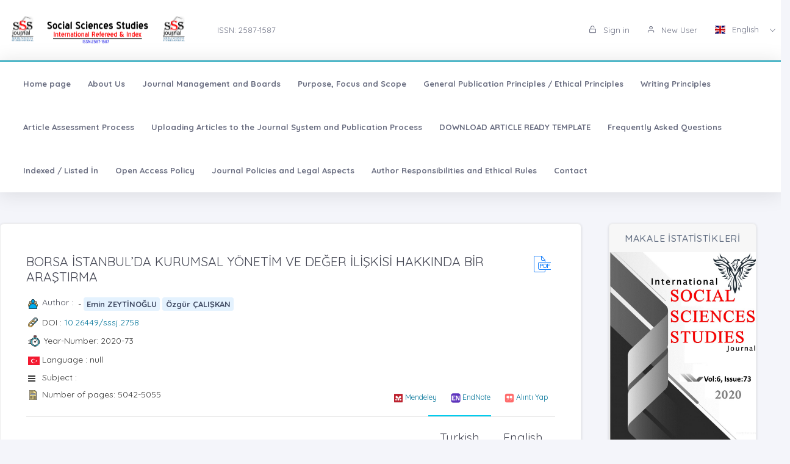

--- FILE ---
content_type: text/html;charset=UTF-8
request_url: https://sssjournal.com/?mod=makale_tr_ozet&makale_id=60036
body_size: 15675
content:








































<!DOCTYPE html>
<html lang="tr">
    
    
    
    



                                

                                                                
                                
                                 
                                <head>
                                    <meta name="viewport" content="width=device-width, initial-scale=1.0, user-scalable=0, minimal-ui">

                                       <meta name="title" content="SOCIAL SCIENCES STUDIES JOURNAL (SSSJournal)"/>  
                                     
                                     
                                      <meta name="description" content="SOCIAL SCIENCES STUDIES JOURNAL (SSSJournal)"/> 
                                    <meta name="title" content="SOCIAL SCIENCES STUDIES JOURNAL (SSSJournal)"/>
                                    <meta name="author" content=" Prof.Dr. Cholpon TOKTOSUNOVA & "/>
                                <title>SOCIAL SCIENCES STUDIES JOURNAL (SSSJournal)</title>
                                <link rel="icon" sizes="144x144"  href="/dergiler/875792247_banner_logo_2.png"></link>
                                



















<link rel="schema.DCTERMS" href="http://purl.org/dc/terms/" />
<link rel="schema.DC" href="http://purl.org/dc/elements/1.1/" />


<meta name="citation_journal_title" content="SOCIAL SCIENCES STUDIES JOURNAL (SSSJournal)" />
 



<meta name="citation_link" content="https://sssjournal.com/GoogleScholarPDF/sssjournal/2dbbabd6-88aa-4505-905f-554f1cdb79df.pdf" />  


<meta name="citation_author" content="Emin ZEYTİNOĞLU Özgür ÇALIŞKAN" /> 
   

<meta name="citation_title" content="BORSA İSTANBUL’DA KURUMSAL YÖNETİM VE DEĞER İLİŞKİSİ HAKKINDA BİR ARAŞTIRMA" />



<meta name="citation_abstract" content="Bu çalışma 2019 yılı içinde Borsa İstanbul Kurumsal Yönetim Endeksi’nde yer alan firmaların pay başına kazanç, net varlık değeri ve kurumsal yönetime ilişkin değişkenler ile pay getirileri arasındaki ilişkiyi incelemektedir. Çalışmada Kurumsal Yönetim Endeksi’nde işlem gören 28 şirketin 2008-2018 yılları arasındaki verilerine yer verilmektedir. Finans sektöründe faaliyet gösteren firmalar çalışma kapsamı dışında tutulmuştur. Araştırmada üç model belirlenmiş ve bu üç model panel veri analizi tesadüfi etkiler modeli yardımıyla incelenmiştir. Çalışma kapsamında yapılan analiz bulguları genel olarak değerlendirildiğinde pay başına kazanç, yönetim kurulu hacminin karesi ve yönetim kurulu bağımsız üye oranı değişkenlerinin pay fiyatı üzerinde pozitif, yönetim kurulu başkan cinsiyeti değişkeninin ise negatif etkiye sahip olduğu sonucuna ulaşılmıştır." /> 



<meta name="citation_publication_date" content="2024-08-29" />   
<meta name="citation_volume" content="6" />
<meta name="citation_issue" content="73" />

<meta name="citation_firstpage" content="5042" />
<meta name="citation_lastpage" content="5055" />
   

<meta name="citation_doi" content="10.26449/sssj.2758" />

<meta name="citation_issn" content="2587-1587" />
<meta name="citation_abstract_html_url" content="https://sssjournal.com/?mod=makale_tr_ozet&makale_id=60036" />

<meta name="citation_language" content="tr" />


<meta name="citation_keywords" content="" />
  
<meta name="private_journal_info" content="https://sssjournal.com/files/sssjournal/873349323_19_73_6_ID2758_Zeytinoğlu_5042-5055.pdf" />
<meta name="citation_pdf_url" content="https://sssjournal.com/GoogleScholarPDF/sssjournal/2dbbabd6-88aa-4505-905f-554f1cdb79df.pdf" />



<meta name="DC.Title" content="BORSA İSTANBUL’DA KURUMSAL YÖNETİM VE DEĞER İLİŞKİSİ HAKKINDA BİR ARAŞTIRMA" />




<meta name="DCTERMS.abstract" content="Bu çalışma 2019 yılı içinde Borsa İstanbul Kurumsal Yönetim Endeksi’nde yer alan firmaların pay başına kazanç, net varlık değeri ve kurumsal yönetime ilişkin değişkenler ile pay getirileri arasındaki ilişkiyi incelemektedir. Çalışmada Kurumsal Yönetim Endeksi’nde işlem gören 28 şirketin 2008-2018 yılları arasındaki verilerine yer verilmektedir. Finans sektöründe faaliyet gösteren firmalar çalışma kapsamı dışında tutulmuştur. Araştırmada üç model belirlenmiş ve bu üç model panel veri analizi tesadüfi etkiler modeli yardımıyla incelenmiştir. Çalışma kapsamında yapılan analiz bulguları genel olarak değerlendirildiğinde pay başına kazanç, yönetim kurulu hacminin karesi ve yönetim kurulu bağımsız üye oranı değişkenlerinin pay fiyatı üzerinde pozitif, yönetim kurulu başkan cinsiyeti değişkeninin ise negatif etkiye sahip olduğu sonucuna ulaşılmıştır."/>



<meta name="DC.Source" content="SOCIAL SCIENCES STUDIES JOURNAL (SSSJournal)" />

<meta name="DC.date" content="2020" />
<meta name="DC.Source.Issue" content="73" />
<meta name="DC.Source.URI" content="https://sssjournal.com/" />
<meta name="DC.Source.Volume" content="6" />
<meta name="DC.Type" content="Article" />

<meta name="DC.Type.articleType" content="Araştırma" />




<meta name="DC.Creator.PersonalName" content="Emin ZEYTİNOĞLU Özgür ÇALIŞKAN" /> 
 
<meta name="DC.Identifier" content="2dbbabd6-88aa-4505-905f-554f1cdb79df" />



<meta name="DC.Identifier.pageNumber" content="5042-5055" />



<meta name="DC.Identifier.DOI" content="10.26449/sssj.2758" />



<meta name="DC.Identifier.URI" content="https://sssjournal.com/GoogleScholarPDF/sssjournal/2dbbabd6-88aa-4505-905f-554f1cdb79df.pdf" />



<meta name="DC.language" content="tr" />
<meta name="DC.Language" content="tr" />










  

<meta http-equiv="Content-Type" content="text/html; charset=UTF-8">
<meta http-equiv="X-UA-Compatible" content="IE=edge">

<link  rel="stylesheet" href="https://fonts.googleapis.com/css?family=Open+Sans:300,300i,400,400i,600,600i,700,700i%7CQuicksand:300,400,500,700"/>
<link rel="stylesheet" type="text/css" href="app-assets/css/vendors.css"/>
<link rel="stylesheet" type="text/css" href="app-assets/vendors/css/ui/prism.min.css"/>
<link rel="stylesheet" type="text/css" href="app-assets/css/app.css"/>
<link rel="stylesheet" type="text/css" href="app-assets/css/core/menu/menu-types/vertical-menu.css"/>
<link rel="stylesheet" type="text/css" href="app-assets/css/core/colors/palette-gradient.css"/>
<link rel="stylesheet" type="text/css" href="app-assets/css/pages/timeline.css"/>
<link rel="stylesheet" type="text/css" href="app-assets/css/components.min.css"/>
<link rel="stylesheet" type="text/css" href="dist-assets/css/style.css"/>  




<style>
    html body {
        background-color: rgb(244, 245, 250) !important;
    }
    .colorset-border-top  {
        border-top: 2px solid!important;
        border-top-color: rgb(23, 162, 184)!important;
    }

    .colorset-c  {
        color: rgb(23, 162, 184) !important;
    }

    .colorset-bbc  {
        border-bottom-color: rgb(23, 162, 184)!important;
    }

    .colorset-bg  {
        background-color: rgb(23, 162, 184) !important;
    }

    .colorset-bl li.list-group-item:hover,.colorset-bl li.list-group-item.active{
        border-left: 2px solid rgb(23, 162, 184)!important;
    }

    .nav.nav-tabs.nav-linetriangle .nav-item a.nav-link.active:focus {
        color: rgb(23, 162, 184)!important;
    }
    .nav.nav-tabs.nav-linetriangle .nav-item a.nav-link.active {
        color: rgb(23, 162, 184)!important;
        border-bottom-color: rgb(23, 162, 184)!important;
    }
    .nav.nav-tabs.nav-linetriangle .nav-item a.nav-link.active:before {
        border-top-color: rgb(23, 162, 184)!important;
    }
    .navbar-belt{
        
        background-color: rgb(255, 255, 255) !important;   
        

    }
    .navbar-container{  
        
        background-color: rgb(255, 255, 255) !important;
        

    }.card{
        
        background-color: rgb(255, 255, 255) !important;
        

    }
    #genel-menu{
        
        color: #007398 !important;
        
    }
    #genel-menu a{
        
        color: #007398 !important;
        
    }
    #islemler-menusu{
        
        color: #007398 !important;
        
    }
    #islemler-menusu a{
        
        color: #007398 !important;
        
    }

    #navbar-sabit a{
        

        color: #6b6f82 !important;
        
    }




    .brand-with{
        max-width: 300px;
        max-height: 60px;
    }

    .logo{
        padding: 2rem;
    }

    .logo img{
        width: 35%;
        margin:0;
    }
</style>   





                                </head>
                                

                                <body class="horizontal-layout horizontal-menu horizontal-menu-padding 2-columns menu-expanded" data-open="click" data-menu="horizontal-menu" data-col="2-columns">

                                    

                     
                                    
                                <div id="ust-panel" class="mh15">
                                    <!--UST PANEL MODULLERİ BURAYA INCLUDE EDİLECEK-->
                                    

                                    
                                    









<script language="JavaScript" src="https://code.jquery.com/jquery-3.3.1.js" type="text/javascript"></script>

<nav class="header-top header-navbar navbar-expand-md navbar navbar-with-menu navbar-light navbar-border navbar-shadow" id="navbar-login-ile">
    <div class="navbar-wrapper">
        <div class="navbar-container content ml0">
            <div class="collapse navbar-collapse show" id="navbar-mobile">
                <ul class="nav navbar-nav mr-auto float-right">
                    
                    <li class="nav-item">
                        <a href="index.jsp" class="navbar-brand nav-link">
                            
                                
                                
                                <img class="brand-with" src="/dergiler/875792247_banner_logo_2.png" />
                                
                                
                                
                                
                                
                                
                                 
                                
                                

                        </a>
                    </li>
                                
                               

                                  <li class="nav-item d-flex flex-wrap align-content-around"> <a href="#" class="nav-link" > ISSN:  2587-1587</a></li> 
                               
                </ul>
                                 
                
                
                
                
                
                
                  
                  
                  
                  
                     
                  
                   
                  
                  
                
                
                <ul class="nav navbar-nav float-right">
                    
                    <li class="nav-item">
                        
                        
                        <a href="dergi.jsp" class="nav-link"><i class="ft-unlock"></i> Sign in </a>
                        
                        
                        

                    </li>
                    <li class="nav-item">
                        
                         <a href="?mod=register" class="nav-link"><i class="ft-user"></i>  New User  </a>
                        
                        
                       </li>
                        
                        
                         <li class="dropdown dropdown-language nav-item">
                        <a id="dropdown-active-item" href="#" data-toggle="dropdown" aria-haspopup="true" aria-expanded="false" class="dropdown-toggle nav-link">      <i  class="flag-icon flag-icon-gb"></i> English <i class="caret"></i>      </a>
                        
                        <div aria-labelledby="dropdown-flag" class="dropdown-menu dropdown-menu-right">
                            
                            
                            <a href="?modul=header.jsp&lang=tr" class="dropdown-item" data-lng="es"><i class="flag-icon flag-icon-tr"></i> Turkish </a>
                            
                            
                            
                            

                            
                            
                            
                            <a href="?modul=header.jsp&lang=eng"  class="dropdown-item active" data-lng="en"><i class="flag-icon flag-icon-gb"></i> English  </a>
                            
                            
                            

                            
                              
                        </div>
                        
                         
                    </li>
                    
                        
                   
                </ul>
            </div>
        </div>
    </div>
</nav>
                        
                
                      
                                    
                                    











<style>
    .dropdown-menu,
    .navbar-light .navbar-nav li{
        z-index: 99999;
    }
   
    ul.dropdown-menu.first-hr hr:first-of-type {
    display: none;
}
    ul.dropdown-menu.first-hr li:first-of-type {
   padding-top: .5rem;
}
</style>


<nav class="main-menu-content navbar-fixed" id="navbar-sabit" style="font-weight: bold!important; ">
    <div class="navbar-belt header-navbar navbar-expand-sm navbar navbar-with-menu navbar-light navbar-shadow border-grey border-lighten-2 colorset-border-top">
        <div class="navbar-wrapper">
            <div class="navbar-header w0">
                <ul class="nav navbar-nav mr-auto">
                    <li class="nav-item d-md-none float-right"><a data-toggle="collapse" data-target="#navbar-mobile10" class="nav-link open-navbar-container"><i class="la la-angle-double-down pe-2x icon-rotate-right"></i></a></li>
                </ul>
            </div>
            <div class="navbar-container content ml0">
                <div id="navbar-mobile10" class="collapse navbar-collapse">


                    <ul class="nav navbar-nav mr-auto">
                        <li class="nav-item"><a class="nav-link disabled" href="/index.jsp">Home page</a></li>
                            


                        <li class="nav-item"><a class="nav-link disabled" href="?mod=sayfabilgi&sayfa_alias=About Us">About Us</a></li>
                            
                        


                        <li class="nav-item"><a class="nav-link disabled" href="?mod=sayfabilgi&sayfa_alias=Journal Management and Boards">Journal Management and Boards</a></li>
                            
                        


                        <li class="nav-item"><a class="nav-link disabled" href="?mod=sayfabilgi&sayfa_alias=Purpose, Focus and Scope ">Purpose, Focus and Scope </a></li>
                            
                        


                        <li class="nav-item"><a class="nav-link disabled" href="?mod=sayfabilgi&sayfa_alias=General Publication Principles / Ethical Principles">General Publication Principles / Ethical Principles</a></li>
                            
                        


                        <li class="nav-item"><a class="nav-link disabled" href="?mod=sayfabilgi&sayfa_alias=Writing Principles">Writing Principles</a></li>
                            
                        


                        <li class="nav-item"><a class="nav-link disabled" href="?mod=sayfabilgi&sayfa_alias=Article Assessment Process">Article Assessment Process</a></li>
                            
                        


                        <li class="nav-item"><a class="nav-link disabled" href="?mod=sayfabilgi&sayfa_alias=Uploading Articles to the Journal System and Publication Process">Uploading Articles to the Journal System and Publication Process</a></li>
                            
                        


                        <li class="nav-item"><a class="nav-link disabled" href="?mod=sayfabilgi&sayfa_alias=DOWNLOAD ARTICLE READY TEMPLATE">DOWNLOAD ARTICLE READY TEMPLATE</a></li>
                            
                        


                        <li class="nav-item"><a class="nav-link disabled" href="?mod=sayfabilgi&sayfa_alias=Frequently Asked Questions">Frequently Asked Questions</a></li>
                            
                        


                        <li class="nav-item"><a class="nav-link disabled" href="?mod=sayfabilgi&sayfa_alias=Indexed / Listed İn">Indexed / Listed İn</a></li>
                            
                        


                        <li class="nav-item"><a class="nav-link disabled" href="?mod=sayfabilgi&sayfa_alias=Open Access Policy">Open Access Policy</a></li>
                            
                        


                        <li class="nav-item"><a class="nav-link disabled" href="?mod=sayfabilgi&sayfa_alias=Journal Policies and Legal Aspects">Journal Policies and Legal Aspects</a></li>
                            
                        


                        <li class="nav-item"><a class="nav-link disabled" href="?mod=sayfabilgi&sayfa_alias=Author Responsibilities and Ethical Rules">Author Responsibilities and Ethical Rules</a></li>
                            
                        
                        
                        
                            
                        <li class="nav-item"><a class="nav-link disabled" href="?mod=iletisim"> Contact  </a></li>
                    </ul>


                    <ul class="nav navbar-nav float-right">
                        
                    </ul>
                </div>
            </div>
        </div>
    </div>
</nav>
                                    
                                    

                                </div> 
                               
                                  

                                

                                



                                
                                

                                
                                <div class="row mt-2">
                                    































<!DOCTYPE html>
<style>
    .dropdown-menu, .navbar-light .navbar-nav li{
        z-index: 99 !important;
    }
    .share-box {
    background: #fff;
    border-radius: 8px;
    box-shadow: 0 2px 6px rgba(0,0,0,0.1);
    max-width: 300px;
    margin: 20px auto;
    padding: 15px;
    text-align: center;
}

.share-title {
    font-size: 16px;
    font-weight: bold;
    margin-bottom: 10px;
    color: #6c757d;
    letter-spacing: 1px;
}

.share-buttons {
    display: flex;
    justify-content: center;
    gap: 10px;
    flex-wrap: wrap;
}

.share-btn {
    display: flex;
    align-items: center;
    justify-content: center;
    width: 42px;
    height: 42px;
    border-radius: 6px;
    transition: transform 0.2s ease;
}

.share-btn img {
    width: 20px;
    height: 20px;
}

.share-btn:hover {
    transform: scale(1.1);
}

</style>








                                                                                                                        
                                                                                                                        <script src="js/popper.min.js"></script>
                                                                                                                        <script src="js/bootstrap.min.js"></script>
                                                                                                                        <script src="js/customJs.js"></script>

                                                                                                                        <script src="https://code.jquery.com/jquery-3.1.1.min.js"></script>
                                                                                                                        <script src="https://code.highcharts.com/highcharts.js"></script>
                                                                                                                        <script src="https://code.highcharts.com/modules/exporting.js"></script>
                                                                                                                        <script src="https://code.highcharts.com/modules/export-data.js"></script>


                                                                                                                        



                                                                                                                        



                                                                                                                        <style>
                                                                                                                            p{

                                                                                                                                color: #333333 !important;
                                                                                                                            }
                                                                                                                        </style>

                                                                                                                        
                                                                                                                        

                                                                                                                        <script>
                                                                                                                            $('title').text('BORSA İSTANBUL’DA KURUMSAL YÖNETİM VE DEĞER İLİŞKİSİ HAKKINDA BİR ARAŞTIRMA (A RESEARCH ON CORPORATE GOVERNANCE AND VALUE RELEVANCE RELATIONSHIP AT BORSA ISTANBUL) -   -Emin ZEYTİNOĞLU-- Özgür ÇALIŞKAN | SOCIAL SCIENCES STUDIES JOURNAL (SSSJournal)');
                                                                                                                                $('meta[name="title"]').attr('content', "BORSA İSTANBUL’DA KURUMSAL YÖNETİM VE DEĞER İLİŞKİSİ HAKKINDA BİR ARAŞTIRMA (A RESEARCH ON CORPORATE GOVERNANCE AND VALUE RELEVANCE RELATIONSHIP AT BORSA ISTANBUL) -    -Emin ZEYTİNOĞLU-- Özgür ÇALIŞKAN| SOCIAL SCIENCES STUDIES JOURNAL (SSSJournal)");
                                                                                                                                    $('meta[name="keywords"]').attr('content', "SOCIAL SCIENCES STUDIES JOURNAL (SSSJournal) ( SOCIAL SCIENCES STUDIES JOURNAL (SSSJournal)  )  ,  ");
                                                                                                                                        $('meta[name="description"]').attr('content', " <p style=text align:justify>Bu &ccedil;alışma 2019 yılı i&ccedil;inde Borsa İstanbul Kurumsal Y&ouml;netim Endeksi&rsquo;nde yer alan firmaların pay başına kazan&ccedil;, net varlık değeri ve kurumsal y&ouml;netime ilişkin değişkenler ile pay getirileri arasındaki ilişkiyi incelemektedir. &Ccedil;alışmada Kurumsal Y&ouml;netim Endeksi&rsquo;nde işlem g&ouml;ren 28 şirketin 2008 2018 yılları arasındaki verilerine yer verilmektedir. Finans sekt&ouml;r&uuml;nde faaliyet g&ouml;steren firmalar &ccedil;alışma kapsamı dışında tutulmuştur. Araştırmada &uuml;&ccedil; model belirlenmiş ve bu &uuml;&ccedil; model panel veri analizi tesad&uuml;fi etkiler modeli yardımıyla incelenmiştir. &Ccedil;alışma kapsamında yapılan analiz bulguları genel olarak değerlendirildiğinde pay başına kazan&ccedil;, y&ouml;netim kurulu hacminin karesi ve y&ouml;netim kurulu bağımsız &uuml;ye oranı değişkenlerinin pay fiyatı &uuml;zerinde pozitif, y&ouml;netim kurulu başkan cinsiyeti değişkeninin ise negatif etkiye sahip olduğu sonucuna ulaşılmıştır.</p>");
                                                                                                                        </script>
                                                                                                                        <link rel="stylesheet" href="https://stackpath.bootstrapcdn.com/font-awesome/4.7.0/css/font-awesome.min.css"
                                                                                                                              integrity="sha384-wvfXpqpZZVQGK6TAh5PVlGOfQNHSoD2xbE+QkPxCAFlNEevoEH3Sl0sibVcOQVnN" crossorigin="anonymous"></link>
                                                                                                                        <link href="../css/tabmenu.css" rel="stylesheet" type="text/css"/>
                                                                                                                        <link href="../css/card.css" rel="stylesheet" type="text/css"/>
                                                                                                                        <div class="mt-2"></div>

                                                                                                                        <div class="container-fluid">
                                                                                                                            <div class="row">
                                                                                                                                <div class="col-lg-9 col-md-7">
                                                                                                                                    <div class="row justify-content-center">
                                                                                                                                        <div class="col-lg-12">
                                                                                                                                            <div class="card">
                                                                                                                                                <div class="card-body">
                                                                                                                                                    <div class="media-list media-bordered">
                                                                                                                                                        <div class="media">
                                                                                                                                                            <div class="media-body">
                                                                                                                                                                <div class="d-flex">
                                                                                                                                                                    <div class="w-100">
                                                                                                                                                                        <h3 class="text-dark mt05" id="baslik" style="margin-right: 5px;"> BORSA İSTANBUL’DA KURUMSAL YÖNETİM VE DEĞER İLİŞKİSİ HAKKINDA BİR ARAŞTIRMA
                                                                                                                                                                        </h3>

                                                                                                                                                                    </div>
                                                                                                                                                                     

                                                                                                                                                                    <div class="col-md-offset-5" style="padding: 5px;"> 
                                                                                                                                                                        
                                                                                                                                                                        <a target="_blank" href="https://sssjournal.com/files/sssjournal/873349323_19_73_6_ID2758_Zeytinoğlu_5042-5055.pdf">
                                                                                                                                                                            <div class="svg pdf"></div>
                                                                                                                                                                        </a>
                                                                                                                                                                        
                                                                                                                                                                    </div>
                                                                                                                                                                </div>


                                                                                                                                                                <div class="pt-1"></div>

                                                                                                                                                                <div>

                                                                                                                                                                    <div class="d-flex mb05">
                                                                                                                                                                        <div class="svg-small user mr05 "></div>
                                                                                                                                                                        <h6>Author : &nbsp;</h6>
                                                                                                                                                                        
                                                                                                                                                                        <p id="yazar"></p>
                                                                                                                                                                    </div>
                                                                                                                                                                    
                                                                                                                                                                    <div class="d-flex mb05">
                                                                                                                                                                        <div class="svg-small link mr05"></div>
                                                                                                                                                                        <div class="flex-shrink-0s  auto-align">DOI : <a href="http://dx.doi.org/10.26449/sssj.2758" target="_blank">10.26449/sssj.2758</a></div>

                                                                                                                                                                    </div>
                                                                                                                                                                                                                 

                                                                                                                                                                    
                                                                                                                                                                    <div class="d-flex mb05" style="margin-left: -0.5px;">
                                                                                                                                                                        <div class="svg-small2 time mr05"></div>
                                                                                                                                                                        <div class="flex-shrink-0s auto-align">Year-Number: 2020-73 </div>
                                                                                                                                                                    </div>
                                                                                                                                                                    
                                                                                                                                                                    
                                                                                                                                                                    <div class="d-flex mb05">
                                                                                                                                                                        <div class="svg-small mr05"><i class="flag-icon flag-icon-tr"></i></div>
                                                                                                                                                                        <div class="flex-shrink-0s  auto-align">Language : null</div>

                                                                                                                                                                    </div>

                                                                                                                                                                    <div class="d-flex mb05">
                                                                                                                                                                        <div class="svg-small mr05"><i class="fa fa-bars"></i></div>
                                                                                                                                                                        <div class="flex-shrink-0s  auto-align">Subject : </div>

                                                                                                                                                                    </div>

                                                                                                                                                                    <div class="d-flex mb05">
                                                                                                                                                                        <div class="svg-small article mr05"></div>
                                                                                                                                                                        <div class="flex-shrink-0s auto-align" style="margin-top: -0px;">Number of pages:  5042-5055 </div>
                                                                                                                                                                        <a style="margin-left: auto" title="Mendeley" class="btn btn-sm article-tool" href="javascript:document.getElementsByTagName('body')[0].appendChild(document.createElement('script')).setAttribute('src','https://www.mendeley.com/minified/bookmarklet.js');">
                                                                                                                                                                            <img src="../assets/icons_and_images/mendeley.ico.png" width="16">
                                                                                                                                                                                <span class="d-none d-md-inline">Mendeley</span></a>
                                                                                                                                                                        <a  class="btn btn-sm article-tool" title="EndNote" href="javascript:var%20obj=document.getElementsByTagName(%22head%22)[0];var%20scripts=obj.getElementsByTagName(%22SCRIPT%22);var%20flag=0;var%20ENW_HOST=%22%22;var%20httpPort=%27:80%27;var%20httpsPort=%27:443%27;var%20protocol=location.protocol;if(%20protocol.match(/https:/)%20&amp;&amp;%20(navigator.userAgent.indexOf(%22Trident/7.0%22)%20>%200%20||%20navigator.userAgent.indexOf(%22Trident/8.0%22)%20>%200%20||%20navigator.userAgent.indexOf(%22Edge/%22)%20>%200))%20{ENW_HOST=%27http://www.myendnoteweb.com%27+httpPort;}else%20{var%20port=protocol.match(/https:/)?httpsPort:httpPort;ENW_HOST=protocol+%27//www.myendnoteweb.com%27+port;}for(i=0;i<scripts.length;i++)%20{if(scripts[i].src.match(/bookmarklet.js/))%20{flag=1;break;}}if(this.disabled%20==%20undefined%20&amp;&amp;%20flag==0)%20{this.disabled%20=%20true;try{var%20x=document.createElement(%27SCRIPT%27);x.type=%27text/javascript%27;x.src=ENW_HOST+%27/Download/public/bookmarklet.js?%27+(new%20Date().getTime()/100000);document.getElementsByTagName(%27head%27)[0].appendChild(x);}catch(e){console.log(e);};}this.disabled%20=%20undefined;void(0)">
                                                                                                                                                                            <img src="../assets/icons_and_images/endnote2.ico" width="16"> <span class="d-none d-md-inline">EndNote</span></a>
                                                                                                                                                                        <a  class="btn btn-sm article-tool" href="#" id="modalToggle">
                                                                                                                                                                            <img src="../assets/icons_and_images/quote.png" width="16"> <span class="d-none d-md-inline">Alıntı Yap</span></a>
                                                                                                                                                                    </div>


                                                                                                                                                                    <div>
                                                                                                                                                                        <div class="tab_container ">

                                                                                                                                                                            <input id="tab2" type="radio" name="tabs">
                                                                                                                                                                                <label for="tab2" id="ingilizce" ><span > 
                                                                                                                                                                                        English
                                                                                                                                                                                    </span></label>

                                                                                                                                                                                <input id="tab1" type="radio" name="tabs">
                                                                                                                                                                                    <label for="tab1" id="türkce" ><span>
                                                                                                                                                                                            Turkish
                                                                                                                                                                                        </span></label>
                                                                                                                                                                                    <hr>


                                                                                                                                                                                    <section id="content1" class="tab-content">
                                                                                                                                                                                        <h3 style="margin-top:-20px;"> Abstract</h3>
                                                                                                                                                                                        <p class="text-justify" id="ozet">
                                                                                                                                                                                            <p style="text-align:justify">Bu &ccedil;alışma 2019 yılı i&ccedil;inde Borsa İstanbul Kurumsal Y&ouml;netim Endeksi&rsquo;nde yer alan firmaların pay başına kazan&ccedil;, net varlık değeri ve kurumsal y&ouml;netime ilişkin değişkenler ile pay getirileri arasındaki ilişkiyi incelemektedir. &Ccedil;alışmada Kurumsal Y&ouml;netim Endeksi&rsquo;nde işlem g&ouml;ren 28 şirketin 2008-2018 yılları arasındaki verilerine yer verilmektedir. Finans sekt&ouml;r&uuml;nde faaliyet g&ouml;steren firmalar &ccedil;alışma kapsamı dışında tutulmuştur. Araştırmada &uuml;&ccedil; model belirlenmiş ve bu &uuml;&ccedil; model panel veri analizi tesad&uuml;fi etkiler modeli yardımıyla incelenmiştir. &Ccedil;alışma kapsamında yapılan analiz bulguları genel olarak değerlendirildiğinde pay başına kazan&ccedil;, y&ouml;netim kurulu hacminin karesi ve y&ouml;netim kurulu bağımsız &uuml;ye oranı değişkenlerinin pay fiyatı &uuml;zerinde pozitif, y&ouml;netim kurulu başkan cinsiyeti değişkeninin ise negatif etkiye sahip olduğu sonucuna ulaşılmıştır.</p>
                                                                                                                                                                                        </p>        
                                                                                                                                                                                        <div>
                                                                                                                                                                                            <h3 class="pt-1">Keywords</h3>
                                                                                                                                                                                            <p class="text-justify" id="tr_kelime"></p>                                    
                                                                                                                                                                                        </div>
                                                                                                                                                                                    </section>



                                                                                                                                                                                    <section id="content2" class="tab-content">
                                                                                                                                                                                        <h3 style="margin-top:-20px;"> Abstract</h3>
                                                                                                                                                                                        <p class="text-justify" id="ozet">
                                                                                                                                                                                            <p style="text-align:justify">This study examines the relationship between the variables of earnings per share, net asset value, corporate governance and stock returns of companies included in the Borsa Istanbul Corporate Governance Index in 2019. The study includes the data of 28 companies traded in the Corporate Governance Index between 2008-2018. In the study, the companies which are operating in the financial sector were excluded from the study. Three models were determined in the research and these three models were analyzed with the help of panel data analysis random effects model. More generally, these basic findings are consistent with research showing that the variables of earnings per share, the square of the volume of the administrative board, the ratio of independent members of the board have a positive effect on the share price, and the gender of the board chairman has a negative effect.</p>
                                                                                                                                                                                        </p>        
                                                                                                                                                                                        <div>
                                                                                                                                                                                            <h3 class="pt-1">Keywords</h3>
                                                                                                                                                                                            <p class="text-justify" id="ing_kelime"></p>                                    
                                                                                                                                                                                        </div>
                                                                                                                                                                                    </section>
                                                                                                                                                                                    </div>


                                                                                                                                                                                    </div>



                                                                                                                                                                                    <div id="modal" class="modal fade bd-example-modal-lg" tabindex="-1" role="dialog" aria-labelledby="myLargeModalLabel" aria-hidden="true" style="top: 19%;">
                                                                                                                                                                                        <div class="modal-dialog modal-lg">
                                                                                                                                                                                            <div class="modal-content">
                                                                                                                                                                                                <div class="modal-header">
                                                                                                                                                                                                    <h5 class="modal-title" id="wizard-title">Quote Artwork</h5>
                                                                                                                                                                                                    <button type="button" class="close" data-dismiss="modal" aria-label="Close">
                                                                                                                                                                                                        <span aria-hidden="true">&times;</span>
                                                                                                                                                                                                    </button>
                                                                                                                                                                                                </div>
                                                                                                                                                                                                <div class="modal-body">
                                                                                                                                                                                                    <ul class="nav nav-tabs" id="myTab" role="tablist">
                                                                                                                                                                                                        <li class="nav-item">
                                                                                                                                                                                                        <a class="nav-link active" data-toggle="tab" href="#infoPanel" role="tab">Bibtex</a>
                                                                                                                                                                                                        <li>
                                                                                                                                                                                                        <li class="nav-item">
                                                                                                                                                                                                        <a class="nav-link" data-toggle="tab" href="#placementPanel" role="tab">ACM</a>
                                                                                                                                                                                                        <li>
                                                                                                                                                                                                        <li class="nav-item">
                                                                                                                                                                                                        <a class="nav-link" data-toggle="tab" href="#schedulePanel" role="tab">APA</a>
                                                                                                                                                                                                        <li>
                                                                                                                                                                                                        <li class="nav-item">
                                                                                                                                                                                                        <a class="nav-link" data-toggle="tab" href="#ChicagoPanel" role="tab">Chicago</a>
                                                                                                                                                                                                        <li>
                                                                                                                                                                                                        <li class="nav-item">
                                                                                                                                                                                                        <a class="nav-link" data-toggle="tab" href="#CSEPanel" role="tab">CSE</a>
                                                                                                                                                                                                        <li>
                                                                                                                                                                                                        <li class="nav-item">
                                                                                                                                                                                                        <a class="nav-link" data-toggle="tab" href="#MLAPanel" role="tab">MLA</a>
                                                                                                                                                                                                        <li>
                                                                                                                                                                                                        <li class="nav-item">
                                                                                                                                                                                                        <a class="nav-link" data-toggle="tab" href="#AMAPanel" role="tab">AMA</a>
                                                                                                                                                                                                        <li>


                                                                                                                                                                                                        <li class="nav-item">
                                                                                                                                                                                                        <a class="nav-link" data-toggle="tab" href="#reviewPanel" role="tab">Diğerleri</a>
                                                                                                                                                                                                        <li>
                                                                                                                                                                                                        </ul>

                                                                                                                                                                                                        <div class="tab-content mt-2">
                                                                                                                                                                                                        <div class="tab-pane fade show active" id="infoPanel" role="tabpanel">
                                                                                                                                                                                                        
                                                                                                                                                                                                        @article{2020,title={BORSA İSTANBUL’DA KURUMSAL YÖNETİM VE DEĞER İLİŞKİSİ HAKKINDA BİR ARAŞTIRMA},abstractNode={<p style="text-align:justify">Bu &ccedil;alışma 2019 yılı i&ccedil;inde Borsa İstanbul Kurumsal Y&ouml;netim Endeksi&rsquo;nde yer alan firmaların pay başına kazan&ccedil;, net varlık değeri ve kurumsal y&ouml;netime ilişkin değişkenler ile pay getirileri arasındaki ilişkiyi incelemektedir. &Ccedil;alışmada Kurumsal Y&ouml;netim Endeksi&rsquo;nde işlem g&ouml;ren 28 şirketin 2008-2018 yılları arasındaki verilerine yer verilmektedir. Finans sekt&ouml;r&uuml;nde faaliyet g&ouml;steren firmalar &ccedil;alışma kapsamı dışında tutulmuştur. Araştırmada &uuml;&ccedil; model belirlenmiş ve bu &uuml;&ccedil; model panel veri analizi tesad&uuml;fi etkiler modeli yardımıyla incelenmiştir. &Ccedil;alışma kapsamında yapılan analiz bulguları genel olarak değerlendirildiğinde pay başına kazan&ccedil;, y&ouml;netim kurulu hacminin karesi ve y&ouml;netim kurulu bağımsız &uuml;ye oranı değişkenlerinin pay fiyatı &uuml;zerinde pozitif, y&ouml;netim kurulu başkan cinsiyeti değişkeninin ise negatif etkiye sahip olduğu sonucuna ulaşılmıştır.</p>},author={-Emin ZEYTİNOĞLU-- Özgür ÇALIŞKAN},year={2020},journal={SOCIAL SCIENCES STUDIES JOURNAL (SSSJournal)}}

                                                                                                                                                                                                        </div>

                                                                                                                                                                                                        <div class="tab-pane fade" id="placementPanel" role="tabpanel">
                                                                                                                                                                                                        -Emin ZEYTİNOĞLU-- Özgür ÇALIŞKAN . 2020 . BORSA İSTANBUL’DA KURUMSAL YÖNETİM VE DEĞER İLİŞKİSİ HAKKINDA BİR ARAŞTIRMA . SOCIAL SCIENCES STUDIES JOURNAL (SSSJournal).DOI:10.26449/sssj.2758

                                                                                                                                                                                                        </div>
                                                                                                                                                                                                        <div class="tab-pane fade" id="schedulePanel" role="tabpanel">
                                                                                                                                                                                                        -Emin ZEYTİNOĞLU-- Özgür ÇALIŞKAN.(2020).<i>BORSA İSTANBUL’DA KURUMSAL YÖNETİM VE DEĞER İLİŞKİSİ HAKKINDA BİR ARAŞTIRMA</i>.SOCIAL SCIENCES STUDIES JOURNAL (SSSJournal)

                                                                                                                                                                                                        </div>
                                                                                                                                                                                                        <div class="tab-pane fade" id="ChicagoPanel" role="tabpanel">
                                                                                                                                                                                                        -Emin ZEYTİNOĞLU-- Özgür ÇALIŞKAN,"BORSA İSTANBUL’DA KURUMSAL YÖNETİM VE DEĞER İLİŞKİSİ HAKKINDA BİR ARAŞTIRMA" , SOCIAL SCIENCES STUDIES JOURNAL (SSSJournal) (2020)
                                                                                                                                                                                                        </div>
                                                                                                                                                                                                        <div class="tab-pane fade" id="CSEPanel" role="tabpanel">
                                                                                                                                                                                                        -Emin ZEYTİNOĞLU-- Özgür ÇALIŞKAN . 2020 . BORSA İSTANBUL’DA KURUMSAL YÖNETİM VE DEĞER İLİŞKİSİ HAKKINDA BİR ARAŞTIRMA . SOCIAL SCIENCES STUDIES JOURNAL (SSSJournal) . 2020. DOI:10.26449/sssj.2758
                                                                                                                                                                                                        </div>
                                                                                                                                                                                                        <div class="tab-pane fade" id="MLAPanel" role="tabpanel">
                                                                                                                                                                                                        -Emin ZEYTİNOĞLU-- Özgür ÇALIŞKAN .<i>BORSA İSTANBUL’DA KURUMSAL YÖNETİM VE DEĞER İLİŞKİSİ HAKKINDA BİR ARAŞTIRMA</i>. SOCIAL SCIENCES STUDIES JOURNAL (SSSJournal) (2020)

                                                                                                                                                                                                        </div>
                                                                                                                                                                                                        <div class="tab-pane fade" id="AMAPanel" role="tabpanel">
                                                                                                                                                                                                        -Emin ZEYTİNOĞLU-- Özgür ÇALIŞKAN .<i>BORSA İSTANBUL’DA KURUMSAL YÖNETİM VE DEĞER İLİŞKİSİ HAKKINDA BİR ARAŞTIRMA</i>. SOCIAL SCIENCES STUDIES JOURNAL (SSSJournal) (2020)
                                                                                                                                                                                                        </div>
                                                                                                                                                                                                        <div class="tab-pane fade" id="reviewPanel" role="tabpanel">
                                                                                                                                                                                                        <h4>Format:</h4>
                                                                                                                                                                                                        <select class="form-control" required="" name="select" onchange="showDiv(this)">
                                                                                                                                                                                                        <option value="">Choose a Format</option>

                                                                                                                                                                                                        <option value="Harward" >Harward</option>
                                                                                                                                                                                                        <option value="Vancouver" >Vancouver</option>
                                                                                                                                                                                                        <option value="Isnad" >Isnad</option>            
                                                                                                                                                                                                        </select>
                                                                                                                                                                                                        <br>
                                                                                                                                                                                                        <p id="harward" style="display: none;margin-left: 5px" >-Emin ZEYTİNOĞLU-- Özgür ÇALIŞKAN. (2020) .BORSA İSTANBUL’DA KURUMSAL YÖNETİM VE DEĞER İLİŞKİSİ HAKKINDA BİR ARAŞTIRMA SOCIAL SCIENCES STUDIES JOURNAL (SSSJournal)  </p>
                                                                                                                                                                                                        <p id="vancouver" style="display: none;margin-left: 5px"> -Emin ZEYTİNOĞLU-- Özgür ÇALIŞKAN . BORSA İSTANBUL’DA KURUMSAL YÖNETİM VE DEĞER İLİŞKİSİ HAKKINDA BİR ARAŞTIRMA . SOCIAL SCIENCES STUDIES JOURNAL (SSSJournal) . 2020  doi:10.26449/sssj.2758</p>
                                                                                                                                                                                                        <p id="isnad" style="display: none;margin-left: 5px"> -Emin ZEYTİNOĞLU-- Özgür ÇALIŞKAN."BORSA İSTANBUL’DA KURUMSAL YÖNETİM VE DEĞER İLİŞKİSİ HAKKINDA BİR ARAŞTIRMA",SOCIAL SCIENCES STUDIES JOURNAL (SSSJournal)(2020) </p>

                                                                                                                                                                                                        </div>






                                                                                                                                                                                                        </div>

                                                                                                                                                                                                        </div>

                                                                                                                                                                                                        </div>
                                                                                                                                                                                                        </div>
                                                                                                                                                                                                        </div>

                                                                                                                                                                                                        </div>
                                                                                                                                                                                                        </div>
                                                                                                                                                                                                        </div>
                                                                                                                                                                                                        </div>
                                                                                                                                                                                                        </div>
                                                                                                                                                                                                        </div>

                                                                                                                                                                                                                   




                                                                                                                                                                                                        </div>
                                                                                                                                                                                                        
                                                                                                                                                                                                        <div class="col-lg-12">


                                                                                                                                                                                                        <div class="card">
                                                                                                                                                                                                        <div class="card-body">
                                                                                                                                                                                                        <div class="panel-group" id="accordion">
                                                                                                                                                                                                        <div class="panel panel-default">
                                                                                                                                                                                                        <div class="panel-heading">
                                                                                                                                                                                                        <h2 class="text-dark mt05">
                                                                                                                                                                                                        <a class="text-dark" data-toggle="collapse" data-parent="#accordion" href="#kaynakcaC">
                                                                                                                                                                                                        Kaynakça <i class="fa fa-arrow-circle-down pull-right text-dark"></i>
                                                                                                                                                                                                        </a>
                                                                                                                                                                                                        </h2>

                                                                                                                                                                                                        </div>
                                                                                                                                                                                                        <div id="kaynakcaC" class="panel-collapse collapse">
                                                                                                                                                                                                        <div class="panel-body">
                                                                                                                                                                                                        <ul class="pl-0" style="list-style: none">
                                                                                                                                                                                                        
                                                                                                                                                                                                        <hr>
                                                                                                                                                                                                        <li>Zeytinoğlu, E. & Çalışkan, Ö. (2020). “Borsa İstanbul’da Kurumsal Yönetim Ve Değer İlişkisi Hakkında Bir Araştırma”</li>


                                                                                                                                                                                                        
                                                                                                                                                                                                        <hr>
                                                                                                                                                                                                        <li>International Social Sciences Studies Journal, (e-ISSN:2587-1587) Vol:6, Issue:73; pp:5042-5055 BORSA İSTANBUL’DA KURUMSAL YÖNETİM VE DEĞER İLİŞKİSİ HAKKINDA BİR ARAŞTIRMA 1 A Research on Corporate Governance and Value Relevance Relationship at Borsa Istanbul Doç. Dr. Emin ZEYTİNOĞLU Kütahya Dumlupınar Üniversitesi, Kütahya Uygulamalı Bilimler Fakültesi, Muhasebe ve Finans Yönetimi Bölümü, Kütahya/TÜRKİYE ORCID ID: https://orcid.org/0000-0002-4211-8985 Özgür ÇALIŞKAN Kütahya Dumlupınar Üniversitesi, Lisansüstü Eğitim Enstitüsü, Finansal Ekonomi Bölümü, Kütahya/TÜRKİYE ORCID ID: https://orcid.org/0000-0002-0479-6822 ÖZET Bu çalışma 2019 yılı içinde Borsa İstanbul Kurumsal Yönetim Endeksi’nde yer alan firmaların pay başına kazanç, net varlık değeri ve kurumsal yönetime ilişkin değişkenler ile pay getirileri arasındaki ilişkiyi incelemektedir. Çalışmada Kurumsal Yönetim Endeksi’nde işlem gören 28 şirketin 2008-2018 yılları arasındaki verilerine yer verilmektedir. Finans sektöründe faaliyet gösteren firmalar çalışma kapsamı dışında tutulmuştur. Araştırmada üç model belirlenmiş ve bu üç model panel veri analizi tesadüfi etkiler modeli yardımıyla incelenmiştir. Çalışma kapsamında yapılan analiz bulguları genel olarak değerlendirildiğinde pay başına kazanç, yönetim kurulu hacminin karesi ve yönetim kurulu bağımsız üye oranı değişkenlerinin pay fiyatı üzerinde pozitif, yönetim kurulu başkan cinsiyeti değişkeninin ise negatif etkiye sahip olduğu sonucuna ulaşılmıştır. Anahtar Kelimeler: Değer İlişkisi, Kurumsal Yönetim, Pay Getirileri, Tesadüfi Etkiler Modeli</li>


                                                                                                                                                                                                        
                                                                                                                                                                                                        </ul>
                                                                                                                                                                                                        </div>
                                                                                                                                                                                                        </div>
                                                                                                                                                                                                        </div>
                                                                                                                                                                                                        </div>
                                                                                                                                                                                                        </div>
                                                                                                                                                                                                        </div>
                                                                                                                                                                                                        </div>
                                                                                                                                                                                                        
                                                                                                                                                                                                        
                                                                                                                                                                                                        </div>
                                                                                                                                                                                                        </div>
                                                                                                                                                                                                        <div class="col-xl-3 col-lg-6 col-12">
                                                                                                                                                                                                        <div class="col-xl-11 col-md-6 col-sm-12">
                                                                                                                                                                                                        <div class="card">
                                                                                                                                                                                                        <h5 class="menu-title text-center">MAKALE İSTATİSTİKLERİ</h5>
                                                                                                                                                                                                        <div class="card-content">
                                                                                                                                                                                                        <div  id="chart">
                                                                                                                                                                                                        
                                                                                                                                                                                                        <img src="/sayi/600203657_SSS_2020_73_Kapak.jpg" class="img-fluid" />
                                                                                                                                                                                                        
                                                                                                                                                                                                        <pre id="data" style="text-align: center; color:#2a2e30; font-size:15px; font-family:Arial"></pre>
                                                                                                                                                                                                        <div class="table-responsive">
                                                                                                                                                                                                        <table class="table align-items-center">
                                                                                                                                                                                                        <tbody id="data2">
                                                                                                                                                                                                        </tbody>
                                                                                                                                                                                                        </table>
                                                                                                                                                                                                        </div>
                                                                                                                                                                                                        </div>


                                                                                                                                                                                                        </div>
                                                                                                                                                                                                        </div> 
                                                                                                                                                                                                        </div>                      
                                                                                                                                                                                                        <div class="col-xl-11 col-md-6 col-sm-12">
                                                                                                                                                                                                        <div class="card mt-2">
                                                                                                                                                                                                        <h5 class="menu-title text-center">LINKS</h5>
                                                                                                                                                                                                        <ul class="list-group">
                                                                                                                                                                                                        <li class="list-group-item">
                                                                                                                                                                                                        <div class="d-flex">
                                                                                                                                                                                                        <div class="svg-small eye mr05"></div>

                                                                                                                                                                                                        <div class="flex-shrink-0s auto-align"> <a href="?mod=son_sayi">Last issue</a></div>
                                                                                                                                                                                                        </div>
                                                                                                                                                                                                        </li>
                                                                                                                                                                                                        <li class="list-group-item">
                                                                                                                                                                                                        <div class="d-flex">
                                                                                                                                                                                                        <div class="svg-small previous-issue mr05"></div>
                                                                                                                                                                                                        <div class="flex-shrink-0s auto-align">    <a href="?mod=onceki_sayilar"> Previous issues</a></div>
                                                                                                                                                                                                        </div>
                                                                                                                                                                                                        </li>
                                                                                                                                                                                                        <li class="list-group-item">
                                                                                                                                                                                                        <div class="d-flex">
                                                                                                                                                                                                        <div class="svg-small stats mr05" ></div>
                                                                                                                                                                                                        <div class="flex-shrink-0s auto-align" style="color: #007398" data-toggle="modal" data-target="#myModal">Article Statistics</div>
                                                                                                                                                                                                        </div>
                                                                                                                                                                                                        </li>

                                                                                                                                                                                                        <style>

                                                                                                                                                                                                        /* Tab Navigation */
                                                                                                                                                                                                        .nav-tabs {
                                                                                                                                                                                                        margin: 0;
                                                                                                                                                                                                        padding: 0;
                                                                                                                                                                                                        border: 0;
                                                                                                                                                                                                        }
                                                                                                                                                                                                        .nav-tabs > li > a {
                                                                                                                                                                                                        background: #FFF;
                                                                                                                                                                                                        color: #007aa7;
                                                                                                                                                                                                        border-radius: 0;
                                                                                                                                                                                                        box-shadow: inset 0 -8px 7px -9px rgba(0,0,0,.4),-2px -2px 5px -2px rgba(0,0,0,.4);
                                                                                                                                                                                                        }
                                                                                                                                                                                                        .nav-tabs > li > a.active,
                                                                                                                                                                                                        .nav-tabs > li > a.active:hover {
                                                                                                                                                                                                        background: #007aa7;
                                                                                                                                                                                                        color:#fff;
                                                                                                                                                                                                        box-shadow: inset 0 0 0 0 rgba(0,0,0,.4),-2px -3px 5px -2px rgba(0,0,0,.4);
                                                                                                                                                                                                        }
                                                                                                                                                                                                        .nav-tabs > li >a{
                                                                                                                                                                                                        padding: 10px
                                                                                                                                                                                                        }

                                                                                                                                                                                                        /* Tab Content */
                                                                                                                                                                                                        .tab-pane {

                                                                                                                                                                                                        padding: 10px;
                                                                                                                                                                                                        }

                                                                                                                                                                                                        </style>
                                                                                                                                                                                                        <div style="z-index:9999;" class="modal fade" id="myModal" tabindex="-1" role="dialog" aria-labelledby="myModalLabel" aria-hidden="true">
                                                                                                                                                                                                        <div class="modal-dialog modal-dialog-centered modal-lg">
                                                                                                                                                                                                        <div class="modal-content">

                                                                                                                                                                                                        <div class="modal-body">
                                                                                                                                                                                                        <!-- Nav tabs -->
                                                                                                                                                                                                        <ul class="nav nav-tabs" role="tablist">
                                                                                                                                                                                                        <li class="active show">
                                                                                                                                                                                                        <a class="active show" href="#home" role="tab" data-toggle="tab">
                                                                                                                                                                                                        Aylık
                                                                                                                                                                                                        </a>
                                                                                                                                                                                                        </li>
                                                                                                                                                                                                        <li><a href="#profile" role="tab" data-toggle="tab">
                                                                                                                                                                                                        Yıllık
                                                                                                                                                                                                        </a>
                                                                                                                                                                                                        </li>


                                                                                                                                                                                                        </ul>

                                                                                                                                                                                                        <!-- Tab panes -->
                                                                                                                                                                                                        <div class="tab-content">
                                                                                                                                                                                                        <div class="tab-pane fade in active show" id="home">
                                                                                                                                                                                                        <canvas id="aylik"></canvas>
                                                                                                                                                                                                        </div>
                                                                                                                                                                                                        <div class="tab-pane fade" id="profile">
                                                                                                                                                                                                        <canvas id="yillik"></canvas>
                                                                                                                                                                                                        </div>


                                                                                                                                                                                                        </div>


                                                                                                                                                                                                        </div>
                                                                                                                                                                                                        <div class="modal-footer">
                                                                                                                                                                                                        <button type="button" class="btn btn-default" data-dismiss="modal">Kapat</button>
                                                                                                                                                                                                        </div>
                                                                                                                                                                                                        </div>
                                                                                                                                                                                                        </div>
                                                                                                                                                                                                        </div>




                                                                                                                                                                                                        </ul>

                                                                                                                                                                                                        </div>
                                                                                                                                                                                                        </div>


                                                                                                                                                                                                        <div class="col-xl-11 col-md-6 col-sm-12">
                                                                                                                                                                                                        <div class="card">
                                                                                                                                                                                                        <h5 class="menu-title text-center">Share</h5>
                                                                                                                                                                                                        <div class="card-content">
                                                                                                                                                                                                        <div class="pt-1 pb-1 text-center">
                                                                                                                                                                                                        
                                                                                                                                                                                                        
                                                                                                                                                                                                        

                                                                                                                                                                                                       <div class="share-box">
    <div class="share-title">SHARE</div>
    <div class="share-buttons">
        <a class="share-btn" style="background-color:#000;" href="http://twitter.com/intent/tweet?text=BORSA İSTANBUL’DA KURUMSAL YÖNETİM VE DEĞER İLİŞKİSİ HAKKINDA BİR ARAŞTIRMA&url=http://sssjournal.com?mod=makale_tr_ozet&makale_id=60036" target="_blank" title="Share">
            <img src="../img/x.svg" alt="Twitter">
        </a>
        <a class="share-btn" style="background-color:#3A5795;" href="http://www.facebook.com/share.php?u=http://sssjournal.com?mod=makale_tr_ozet&makale_id=60036" target="_blank" title="Share">
            <img src="../img/face.svg" alt="Facebook">
        </a>
        <a class="share-btn" style="background-color:#25d366;" href="https://wa.me/?text=BORSA İSTANBUL’DA KURUMSAL YÖNETİM VE DEĞER İLİŞKİSİ HAKKINDA BİR ARAŞTIRMA http://sssjournal.com?mod=makale_tr_ozet&makale_id=60036" target="_blank" title="Share">
            <img src="../img/wp.svg" alt="WhatsApp">
        </a>
        <a class="share-btn" style="background-color:#0177B5;" href="#" target="_blank" data-title="BORSA İSTANBUL’DA KURUMSAL YÖNETİM VE DEĞER İLİŞKİSİ HAKKINDA BİR ARAŞTIRMA" data-url="http://sssjournal.com?mod=makale_tr_ozet&makale_id=60036" data-sharer="linkedin" title="Share">
            <img src="../img/in.svg" alt="LinkedIn">
        </a>
        <a class="share-btn" style="background-color:#259aed;" href="mailto:?subject=SOCIAL SCIENCES STUDIES JOURNAL (SSSJournal)&body=https://sssjournal.com?mod=makale_tr_ozet&makale_id=60036" title="Share">
            <img src="../img/mail.svg" alt="Mail">
        </a>
    </div>
</div>




                                                                                                                                                                                                        
                                                                                                                                                                                                        </div>
                                                                                                                                                                                                        </div>
                                                                                                                                                                                                        </div>
                                                                                                                                                                                                        </div>
                                                                                                                                                                                                        </div>
                                                                                                                                                                                                        </div>
                                                                                                                                                                                                        </div>
                                                                                                                                                                                                        <script>
                                                                                                                                                                                                            $(document).ready(function () {
                                                                                                                                                                                                            $("label#ingilizce").click(function () {
                                                                                                                                                                                                            var anahtar = badge(``, "ing_kelime");
                                                                                                                                                                                                            document.getElementById("baslik").innerHTML = `A RESEARCH ON CORPORATE GOVERNANCE AND VALUE RELEVANCE RELATIONSHIP AT BORSA ISTANBUL`;
                                                                                                                                                                                                            });
                                                                                                                                                                                                            });
                                                                                                                                                                                                        </script>

                                                                                                                                                                                                        <script>
                                                                                                                                                                                                            $(document).ready(function () {
                                                                                                                                                                                                            $("label#türkce").click(function () {
                                                                                                                                                                                                            var anahtar = badge(``, "tr_kelime");
                                                                                                                                                                                                            document.getElementById("baslik").innerHTML = `BORSA İSTANBUL’DA KURUMSAL YÖNETİM VE DEĞER İLİŞKİSİ HAKKINDA BİR ARAŞTIRMA`

                                                                                                                                                                                                            });
                                                                                                                                                                                                            });
                                                                                                                                                                                                        </script>
                                                                                                                                                                                                        <script>
                                                                                                                                                                                                            function badge(anahtar, konum) {
                                                                                                                                                                                                            if (konum != "yazar") {
                                                                                                                                                                                                            document.getElementById("" + konum).innerHTML = " ";
                                                                                                                                                                                                            }
                                                                                                                                                                                                            if (anahtar.includes(',') == true) {
                                                                                                                                                                                                            var label = anahtar.split(',');
                                                                                                                                                                                                            for (let index = 0; index < label.length; index++) {
                                                                                                                                                                                                            document.getElementById("" + konum).innerHTML += "<span class=" + "'badge '" + "style='font-size:13px; background-color:#2196f31f; color:#404a62; font-weight:550;'>" + label[index] + "</span>" + "  "
                                                                                                                                                                                                            }
                                                                                                                                                                                                            } else if (anahtar.includes(';') == true) {
                                                                                                                                                                                                            var label = anahtar.split(';');
                                                                                                                                                                                                            for (let index = 0; index < label.length; index++) {
                                                                                                                                                                                                            document.getElementById("" + konum).innerHTML += "<span class=" + "'badge '" + "style='font-size:13px; background-color:#2196f31f; color:#404a62; font-weight:550;'>" + label[index] + "</span>" + "  "
                                                                                                                                                                                                            }
                                                                                                                                                                                                            } else if (anahtar.includes('-') == true) {
                                                                                                                                                                                                            var label = anahtar.split('-');
                                                                                                                                                                                                            for (let index = 0; index < label.length; index++) {
                                                                                                                                                                                                            document.getElementById("" + konum).innerHTML += "<span class=" + "'badge '" + "style='font-size:13px; background-color:#2196f31f; color:#404a62; font-weight:550;'>" + label[index] + "</span>" + "  "
                                                                                                                                                                                                            }
                                                                                                                                                                                                            } else {
                                                                                                                                                                                                            document.getElementById("" + konum).innerHTML += "<span class=" + "'badge '" + "style='font-size:13px; background-color:#2196f31f; color:#404a62; font-weight:550;'>" + anahtar + "</span>" + "  "
                                                                                                                                                                                                            }
                                                                                                                                                                                                            }
                                                                                                                                                                                                        </script>
                                                                                                                                                                                                        <script>
                                                                                                                                                                                                            document.getElementById("yazar").innerHTML += " ";
                                                                                                                                                                                                            var ilk_yazar = badge(``, 'yazar');
                                                                                                                                                                                                            if ("-Emin ZEYTİNOĞLU-- Özgür ÇALIŞKAN" != null && "-Emin ZEYTİNOĞLU-- Özgür ÇALIŞKAN" != "-" && "-Emin ZEYTİNOĞLU-- Özgür ÇALIŞKAN" != "") {
                                                                                                                                                                                                            document.getElementById("yazar").innerHTML += "-"
                                                                                                                                                                                                                    var yazar = badge("-Emin ZEYTİNOĞLU-- Özgür ÇALIŞKAN", 'yazar');
                                                                                                                                                                                                            }
                                                                                                                                                                                                        
                                                                                                                                                                                                            document.getElementById("tab1").setAttribute("checked", "");
                                                                                                                                                                                                            var anahtar = badge(``, 'tr_kelime');
                                                                                                                                                                                                        
                                                                                                                                                                                                        </script>      
                                                                                                                                                                                                        <script src="js/Chart.js"></script> 
                                                                                                                                                                                                        <script >
                                                                                                                                                                                                            var colors = ['#06beff', '#007aa7'];
                                                                                                                                                                                                            var label = ['Download', 'Read'];
                                                                                                                                                                                                            var data = [842,1849];
                                                                                                                                                                                                            for (let index = 0; index < data.length; index++) {
                                                                                                                                                                                                            document.getElementById("data2").innerHTML += "<tr><th><i class='fa fa-circle mr-2' style='color:" + colors[index] + "';></i>" + "" + label[index] + "</th> <td>" + data[index] + "</td></tr>"
                                                                                                                                                                                                            }

                                                                                                                                                                                                            var ctx = document.getElementById("aylik").getContext('2d');
                                                                                                                                                                                                            var barChart = new Chart(ctx, {
                                                                                                                                                                                                            type: 'bar',
                                                                                                                                                                                                                    data: {
                                                                                                                                                                                                        
                                                                                                                                                                                                                    labels: ["January","February","March","April","May","June","July","August","September","October","November","December"],
                                                                                                                                                                                                                            datasets: [{
                                                                                                                                                                                                                            label: 'İndirme Sayısı',
                                                                                                                                                                                                                                    data: [5,8,9,6,7,9,18,11,9,8,10,9],
                                                                                                                                                                                                                                    backgroundColor: "rgba(255,0,0,1)"
                                                                                                                                                                                                                            }, {
                                                                                                                                                                                                                            label: 'Okunma Sayısı',
                                                                                                                                                                                                                                    data: [27,22,28,23,28,26,26,41,27,28,51,21],
                                                                                                                                                                                                                                    backgroundColor: "rgba(0,0,255,1)"
                                                                                                                                                                                                                            }]
                                                                                                                                                                                                                    }
                                                                                                                                                                                                            });
                                                                                                                                                                                                            var ctx = document.getElementById("yillik").getContext('2d');
                                                                                                                                                                                                            var barChart = new Chart(ctx, {
                                                                                                                                                                                                            type: 'bar',
                                                                                                                                                                                                                    data: {
                                                                                                                                                                                                        
                                                                                                                                                                                                                    labels: ["2022","2023","2024","2025","2026"],
                                                                                                                                                                                                                            datasets: [{
                                                                                                                                                                                                                            label: 'İndirme Sayısı',
                                                                                                                                                                                                                                    data: [72,109,143,486,32],
                                                                                                                                                                                                                                    backgroundColor: "rgba(255,0,0,1)"
                                                                                                                                                                                                                            }, {
                                                                                                                                                                                                                            label: 'Okunma Sayısı',
                                                                                                                                                                                                                                    data: [175,348,384,874,68],
                                                                                                                                                                                                                                    backgroundColor: "rgba(0,0,255,1)"
                                                                                                                                                                                                                            }]
                                                                                                                                                                                                                    }
                                                                                                                                                                                                            });
                                                                                                                                                                                                        </script>
                                                                                                                                                                                                        

                                                                                                                                                                                                        <script>
                                                                                                                                                                                                            $(function () {
                                                                                                                                                                                                            $('#modalToggle').click(function () {
                                                                                                                                                                                                            $('#modal').modal({
                                                                                                                                                                                                            backdrop: 'static'
                                                                                                                                                                                                            });
                                                                                                                                                                                                            });
                                                                                                                                                                                                            $('#activate').click(function (e) {
                                                                                                                                                                                                            e.preventDefault();
                                                                                                                                                                                                            alert(JSON.stringify(formData));
                                                                                                                                                                                                            })
                                                                                                                                                                                                            })


                                                                                                                                                                                                        </script>
                                                                                                                                                                                                        <script>
                                                                                                                                                                                                                    function showDiv(element)
                                                                                                                                                                                                                    {
                                                                                                                                                                                                                    if (element.value == 'Harward') {
                                                                                                                                                                                                                    document.getElementById("harward").style.display = 'block';
                                                                                                                                                                                                                    document.getElementById("vancouver").style.display = 'none';
                                                                                                                                                                                                                    document.getElementById("isnad").style.display = 'none';
                                                                                                                                                                                                                    }
                                                                                                                                                                                                                    if (element.value == 'Vancouver') {
                                                                                                                                                                                                                    document.getElementById("harward").style.display = 'none';
                                                                                                                                                                                                                    document.getElementById("vancouver").style.display = 'block';
                                                                                                                                                                                                                    document.getElementById("isnad").style.display = 'none';
                                                                                                                                                                                                                    }
                                                                                                                                                                                                                    if (element.value == 'Isnad') {
                                                                                                                                                                                                                    document.getElementById("harward").style.display = 'none';
                                                                                                                                                                                                                    document.getElementById("vancouver").style.display = 'none';
                                                                                                                                                                                                                    document.getElementById("isnad").style.display = 'block';
                                                                                                                                                                                                                    }
                                                                                                                                                                                                                    }

                                                                                                                                                                                                        </script>

                                                                                                                                                                                                        <script>

                                                                                                                                                                                                            function yonlendirme(parametre) {
                                                                                                                                                                                                            window.open(parametre);
                                                                                                                                                                                                            }

                                                                                                                                                                                                        </script> 
                                </div>
                                
                                


                                
                                    
                                    
                                    
                                
                                


                                



                                
                                
                                
                                
                                
                                



                                

                                

                                
                                
                                <div id="alt-panel">
                                    
                                    
                                    

                                    <footer class="pt-1 mt-3" id="species/footer1.jsp">
                                        







<!DOCTYPE html>
 
<div class="container text-center text-md-left">
    <div class="row mt-3">

        <div class="col-md-4 col-lg-3 col-xl-3 mx-auto mb-md-0">
            <h6 class="text-uppercase font-weight-bold2">Contact Us</h6>
            <hr class="deep-purple accent-2 mt-0 d-inline-block mx-auto" style="width: 60px;">
            <p><i class="ft-mail mr05"></i>sssjournal.info@gmail.com</p>
           
        </div>
        <div class="col-md-4 col-lg-2 col-xl-4 mx-auto mb-1">
            <h6 class=" font-weight-bold2">E-Mail Subscription</h6>
            <hr class="deep-purple accent-2  mt-0 d-inline-block mx-auto">
            <p>By subscribing to E-Newsletter, you can get the latest news to your e-mail.</p>
            <form action="?species/footer1.jsp"   id="newsletter-form">
                <div class="input-group">
                    <input type="text" name="kayite-mail"  class="form-control" placeholder="Your email adress...">
                        <div class="input-group-prepend">
                            <button type="submit"  id="alertbox" class="input-group-text" ><i class="ft-chevrons-right"></i></button>   
                        </div>
                </div>
            </form>
        </div>
                        
        <div class="col-md-2 col-lg-2 col-xl-3 mx-auto">
            <h6 class="text-uppercase font-weight-bold2">Menu</h6>
            <hr class="deep-purple accent-2 mt-0 d-inline-block mx-auto" style="width: 60px;">
            <p>
                <a href="index.jsp">Home page</a>
            </p>
            
            <p>
                <a href="?mod=sayfabilgi&sayfa_alias=Hakkımızda">About Us</a>
            </p>
            <p>
                <a href="?mod=haberler">News</a>
            </p>
            
            <p>
                

                
            </p>
            <p>
                <a href="?mod=iletisim">Contact</a>
            </p>

        </div>
   
    </div>
</div>
<div class="col-md-3 col-lg-4 col-xl-3 mx-auto mb-1  text-center">
    <div class="mb-1">
        
            
    </div>
            <span>SOCIAL SCIENCES STUDIES JOURNAL (SSSJournal) </span>

</div>
<script>
         
        </script>

                                        

                                        <div class="footer-copyright text-center pb-2"><a href="https://dergiplatformu.com/dergiplatformu/" target="_blank"><img src="https://dergiplatformu.com/dergiler/1258ba7d-e59b-4a5d-ba70-3e11c0783ffb.png" alt="" width="147.64" height="60"></a>
                                        </div>
                                    </footer>
                                    
                                    

                                    <!--ALT PANEL MODULLERİ BURAYA INCLUDE EDİLECEK-->
                                </div>
                                <script src="app-assets/vendors/js/vendors.min.js"></script>
                                <script src="app-assets/vendors/js/ui/jquery.sticky.js"></script>
                                <script src="app-assets/vendors/js/ui/prism.min.js"></script>
                                <script src="app-assets/js/core/app-menu.js"></script>
                                <script src="app-assets/js/core/app.js"></script>
                                <script src="app-assets/js/scripts/customizer.min.js"></script>
                                <script src="app-assets/js/scripts/palette.min.js"></script>
                                <script>
        $(document).ready(function () {
            $('#dergimodal').modal('show'); 
            
        });

                                </script>

                                </body>

                                



                                


                                
                                

                                
                                </html>

--- FILE ---
content_type: application/javascript
request_url: https://sssjournal.com/app-assets/vendors/js/ui/prism.min.js
body_size: 40072
content:
/* http://prismjs.com/download.html?themes=prism&languages=markup+css+clike+javascript+ruby+css-extras+git+jade+json+php+php-extras+sass+scss+sql&plugins=[base64] */
var _self="undefined"!=typeof window?window:"undefined"!=typeof WorkerGlobalScope&&self instanceof WorkerGlobalScope?self:{},Prism=function(){var e=/\blang(?:uage)?-(\w+)\b/i,t=0,n=_self.Prism={util:{encode:function(e){return e instanceof a?new a(e.type,n.util.encode(e.content),e.alias):"Array"===n.util.type(e)?e.map(n.util.encode):e.replace(/&/g,"&amp;").replace(/</g,"&lt;").replace(/\u00a0/g," ")},type:function(e){return Object.prototype.toString.call(e).match(/\[object (\w+)\]/)[1]},objId:function(e){return e.__id||Object.defineProperty(e,"__id",{value:++t}),e.__id},clone:function(e){var t=n.util.type(e);switch(t){case"Object":var a={};for(var r in e)e.hasOwnProperty(r)&&(a[r]=n.util.clone(e[r]));return a;case"Array":return e.map&&e.map(function(e){return n.util.clone(e)})}return e}},languages:{extend:function(e,t){var a=n.util.clone(n.languages[e]);for(var r in t)a[r]=t[r];return a},insertBefore:function(e,t,a,r){r=r||n.languages;var l=r[e];if(2==arguments.length){a=arguments[1];for(var i in a)a.hasOwnProperty(i)&&(l[i]=a[i]);return l}var o={};for(var s in l)if(l.hasOwnProperty(s)){if(s==t)for(var i in a)a.hasOwnProperty(i)&&(o[i]=a[i]);o[s]=l[s]}return n.languages.DFS(n.languages,function(t,n){n===r[e]&&t!=e&&(this[t]=o)}),r[e]=o},DFS:function(e,t,a,r){r=r||{};for(var l in e)e.hasOwnProperty(l)&&(t.call(e,l,e[l],a||l),"Object"!==n.util.type(e[l])||r[n.util.objId(e[l])]?"Array"!==n.util.type(e[l])||r[n.util.objId(e[l])]||(r[n.util.objId(e[l])]=!0,n.languages.DFS(e[l],t,l,r)):(r[n.util.objId(e[l])]=!0,n.languages.DFS(e[l],t,null,r)))}},plugins:{},highlightAll:function(e,t){var a={callback:t,selector:'code[class*="language-"], [class*="language-"] code, code[class*="lang-"], [class*="lang-"] code'};n.hooks.run("before-highlightall",a);for(var r,l=a.elements||document.querySelectorAll(a.selector),i=0;r=l[i++];)n.highlightElement(r,e===!0,a.callback)},highlightElement:function(t,a,r){for(var l,i,o=t;o&&!e.test(o.className);)o=o.parentNode;o&&(l=(o.className.match(e)||[,""])[1].toLowerCase(),i=n.languages[l]),t.className=t.className.replace(e,"").replace(/\s+/g," ")+" language-"+l,o=t.parentNode,/pre/i.test(o.nodeName)&&(o.className=o.className.replace(e,"").replace(/\s+/g," ")+" language-"+l);var s=t.textContent,u={element:t,language:l,grammar:i,code:s};if(n.hooks.run("before-sanity-check",u),!u.code||!u.grammar)return n.hooks.run("complete",u),void 0;if(n.hooks.run("before-highlight",u),a&&_self.Worker){var c=new Worker(n.filename);c.onmessage=function(e){u.highlightedCode=e.data,n.hooks.run("before-insert",u),u.element.innerHTML=u.highlightedCode,r&&r.call(u.element),n.hooks.run("after-highlight",u),n.hooks.run("complete",u)},c.postMessage(JSON.stringify({language:u.language,code:u.code,immediateClose:!0}))}else u.highlightedCode=n.highlight(u.code,u.grammar,u.language),n.hooks.run("before-insert",u),u.element.innerHTML=u.highlightedCode,r&&r.call(t),n.hooks.run("after-highlight",u),n.hooks.run("complete",u)},highlight:function(e,t,r){var l=n.tokenize(e,t);return a.stringify(n.util.encode(l),r)},tokenize:function(e,t){var a=n.Token,r=[e],l=t.rest;if(l){for(var i in l)t[i]=l[i];delete t.rest}e:for(var i in t)if(t.hasOwnProperty(i)&&t[i]){var o=t[i];o="Array"===n.util.type(o)?o:[o];for(var s=0;s<o.length;++s){var u=o[s],c=u.inside,g=!!u.lookbehind,h=!!u.greedy,f=0,d=u.alias;u=u.pattern||u;for(var p=0;p<r.length;p++){var m=r[p];if(r.length>e.length)break e;if(!(m instanceof a)){u.lastIndex=0;var y=u.exec(m),v=1;if(!y&&h&&p!=r.length-1){var b=r[p+1].matchedStr||r[p+1],k=m+b;if(p<r.length-2&&(k+=r[p+2].matchedStr||r[p+2]),u.lastIndex=0,y=u.exec(k),!y)continue;var w=y.index+(g?y[1].length:0);if(w>=m.length)continue;var _=y.index+y[0].length,P=m.length+b.length;if(v=3,P>=_){if(r[p+1].greedy)continue;v=2,k=k.slice(0,P)}m=k}if(y){g&&(f=y[1].length);var w=y.index+f,y=y[0].slice(f),_=w+y.length,S=m.slice(0,w),O=m.slice(_),j=[p,v];S&&j.push(S);var A=new a(i,c?n.tokenize(y,c):y,d,y,h);j.push(A),O&&j.push(O),Array.prototype.splice.apply(r,j)}}}}}return r},hooks:{all:{},add:function(e,t){var a=n.hooks.all;a[e]=a[e]||[],a[e].push(t)},run:function(e,t){var a=n.hooks.all[e];if(a&&a.length)for(var r,l=0;r=a[l++];)r(t)}}},a=n.Token=function(e,t,n,a,r){this.type=e,this.content=t,this.alias=n,this.matchedStr=a||null,this.greedy=!!r};if(a.stringify=function(e,t,r){if("string"==typeof e)return e;if("Array"===n.util.type(e))return e.map(function(n){return a.stringify(n,t,e)}).join("");var l={type:e.type,content:a.stringify(e.content,t,r),tag:"span",classes:["token",e.type],attributes:{},language:t,parent:r};if("comment"==l.type&&(l.attributes.spellcheck="true"),e.alias){var i="Array"===n.util.type(e.alias)?e.alias:[e.alias];Array.prototype.push.apply(l.classes,i)}n.hooks.run("wrap",l);var o="";for(var s in l.attributes)o+=(o?" ":"")+s+'="'+(l.attributes[s]||"")+'"';return"<"+l.tag+' class="'+l.classes.join(" ")+'" '+o+">"+l.content+"</"+l.tag+">"},!_self.document)return _self.addEventListener?(_self.addEventListener("message",function(e){var t=JSON.parse(e.data),a=t.language,r=t.code,l=t.immediateClose;_self.postMessage(n.highlight(r,n.languages[a],a)),l&&_self.close()},!1),_self.Prism):_self.Prism;var r=document.currentScript||[].slice.call(document.getElementsByTagName("script")).pop();return r&&(n.filename=r.src,document.addEventListener&&!r.hasAttribute("data-manual")&&document.addEventListener("DOMContentLoaded",n.highlightAll)),_self.Prism}();"undefined"!=typeof module&&module.exports&&(module.exports=Prism),"undefined"!=typeof global&&(global.Prism=Prism);
Prism.languages.markup={comment:/<!--[\w\W]*?-->/,prolog:/<\?[\w\W]+?\?>/,doctype:/<!DOCTYPE[\w\W]+?>/,cdata:/<!\[CDATA\[[\w\W]*?]]>/i,tag:{pattern:/<\/?(?!\d)[^\s>\/=.$<]+(?:\s+[^\s>\/=]+(?:=(?:("|')(?:\\\1|\\?(?!\1)[\w\W])*\1|[^\s'">=]+))?)*\s*\/?>/i,inside:{tag:{pattern:/^<\/?[^\s>\/]+/i,inside:{punctuation:/^<\/?/,namespace:/^[^\s>\/:]+:/}},"attr-value":{pattern:/=(?:('|")[\w\W]*?(\1)|[^\s>]+)/i,inside:{punctuation:/[=>"']/}},punctuation:/\/?>/,"attr-name":{pattern:/[^\s>\/]+/,inside:{namespace:/^[^\s>\/:]+:/}}}},entity:/&#?[\da-z]{1,8};/i},Prism.hooks.add("wrap",function(a){"entity"===a.type&&(a.attributes.title=a.content.replace(/&amp;/,"&"))}),Prism.languages.xml=Prism.languages.markup,Prism.languages.html=Prism.languages.markup,Prism.languages.mathml=Prism.languages.markup,Prism.languages.svg=Prism.languages.markup;
Prism.languages.css={comment:/\/\*[\w\W]*?\*\//,atrule:{pattern:/@[\w-]+?.*?(;|(?=\s*\{))/i,inside:{rule:/@[\w-]+/}},url:/url\((?:(["'])(\\(?:\r\n|[\w\W])|(?!\1)[^\\\r\n])*\1|.*?)\)/i,selector:/[^\{\}\s][^\{\};]*?(?=\s*\{)/,string:/("|')(\\(?:\r\n|[\w\W])|(?!\1)[^\\\r\n])*\1/,property:/(\b|\B)[\w-]+(?=\s*:)/i,important:/\B!important\b/i,"function":/[-a-z0-9]+(?=\()/i,punctuation:/[(){};:]/},Prism.languages.css.atrule.inside.rest=Prism.util.clone(Prism.languages.css),Prism.languages.markup&&(Prism.languages.insertBefore("markup","tag",{style:{pattern:/(<style[\w\W]*?>)[\w\W]*?(?=<\/style>)/i,lookbehind:!0,inside:Prism.languages.css,alias:"language-css"}}),Prism.languages.insertBefore("inside","attr-value",{"style-attr":{pattern:/\s*style=("|').*?\1/i,inside:{"attr-name":{pattern:/^\s*style/i,inside:Prism.languages.markup.tag.inside},punctuation:/^\s*=\s*['"]|['"]\s*$/,"attr-value":{pattern:/.+/i,inside:Prism.languages.css}},alias:"language-css"}},Prism.languages.markup.tag));
Prism.languages.clike={comment:[{pattern:/(^|[^\\])\/\*[\w\W]*?\*\//,lookbehind:!0},{pattern:/(^|[^\\:])\/\/.*/,lookbehind:!0}],string:{pattern:/(["'])(\\(?:\r\n|[\s\S])|(?!\1)[^\\\r\n])*\1/,greedy:!0},"class-name":{pattern:/((?:\b(?:class|interface|extends|implements|trait|instanceof|new)\s+)|(?:catch\s+\())[a-z0-9_\.\\]+/i,lookbehind:!0,inside:{punctuation:/(\.|\\)/}},keyword:/\b(if|else|while|do|for|return|in|instanceof|function|new|try|throw|catch|finally|null|break|continue)\b/,"boolean":/\b(true|false)\b/,"function":/[a-z0-9_]+(?=\()/i,number:/\b-?(?:0x[\da-f]+|\d*\.?\d+(?:e[+-]?\d+)?)\b/i,operator:/--?|\+\+?|!=?=?|<=?|>=?|==?=?|&&?|\|\|?|\?|\*|\/|~|\^|%/,punctuation:/[{}[\];(),.:]/};
Prism.languages.javascript=Prism.languages.extend("clike",{keyword:/\b(as|async|await|break|case|catch|class|const|continue|debugger|default|delete|do|else|enum|export|extends|finally|for|from|function|get|if|implements|import|in|instanceof|interface|let|new|null|of|package|private|protected|public|return|set|static|super|switch|this|throw|try|typeof|var|void|while|with|yield)\b/,number:/\b-?(0x[\dA-Fa-f]+|0b[01]+|0o[0-7]+|\d*\.?\d+([Ee][+-]?\d+)?|NaN|Infinity)\b/,"function":/[_$a-zA-Z\xA0-\uFFFF][_$a-zA-Z0-9\xA0-\uFFFF]*(?=\()/i}),Prism.languages.insertBefore("javascript","keyword",{regex:{pattern:/(^|[^\/])\/(?!\/)(\[.+?]|\\.|[^\/\\\r\n])+\/[gimyu]{0,5}(?=\s*($|[\r\n,.;})]))/,lookbehind:!0,greedy:!0}}),Prism.languages.insertBefore("javascript","class-name",{"template-string":{pattern:/`(?:\\\\|\\?[^\\])*?`/,greedy:!0,inside:{interpolation:{pattern:/\$\{[^}]+\}/,inside:{"interpolation-punctuation":{pattern:/^\$\{|\}$/,alias:"punctuation"},rest:Prism.languages.javascript}},string:/[\s\S]+/}}}),Prism.languages.markup&&Prism.languages.insertBefore("markup","tag",{script:{pattern:/(<script[\w\W]*?>)[\w\W]*?(?=<\/script>)/i,lookbehind:!0,inside:Prism.languages.javascript,alias:"language-javascript"}}),Prism.languages.js=Prism.languages.javascript;
!function(e){e.languages.ruby=e.languages.extend("clike",{comment:/#(?!\{[^\r\n]*?\}).*/,keyword:/\b(alias|and|BEGIN|begin|break|case|class|def|define_method|defined|do|each|else|elsif|END|end|ensure|false|for|if|in|module|new|next|nil|not|or|raise|redo|require|rescue|retry|return|self|super|then|throw|true|undef|unless|until|when|while|yield)\b/});var n={pattern:/#\{[^}]+\}/,inside:{delimiter:{pattern:/^#\{|\}$/,alias:"tag"},rest:e.util.clone(e.languages.ruby)}};e.languages.insertBefore("ruby","keyword",{regex:[{pattern:/%r([^a-zA-Z0-9\s\{\(\[<])(?:[^\\]|\\[\s\S])*?\1[gim]{0,3}/,inside:{interpolation:n}},{pattern:/%r\((?:[^()\\]|\\[\s\S])*\)[gim]{0,3}/,inside:{interpolation:n}},{pattern:/%r\{(?:[^#{}\\]|#(?:\{[^}]+\})?|\\[\s\S])*\}[gim]{0,3}/,inside:{interpolation:n}},{pattern:/%r\[(?:[^\[\]\\]|\\[\s\S])*\][gim]{0,3}/,inside:{interpolation:n}},{pattern:/%r<(?:[^<>\\]|\\[\s\S])*>[gim]{0,3}/,inside:{interpolation:n}},{pattern:/(^|[^\/])\/(?!\/)(\[.+?]|\\.|[^\/\r\n])+\/[gim]{0,3}(?=\s*($|[\r\n,.;})]))/,lookbehind:!0}],variable:/[@$]+[a-zA-Z_][a-zA-Z_0-9]*(?:[?!]|\b)/,symbol:/:[a-zA-Z_][a-zA-Z_0-9]*(?:[?!]|\b)/}),e.languages.insertBefore("ruby","number",{builtin:/\b(Array|Bignum|Binding|Class|Continuation|Dir|Exception|FalseClass|File|Stat|File|Fixnum|Fload|Hash|Integer|IO|MatchData|Method|Module|NilClass|Numeric|Object|Proc|Range|Regexp|String|Struct|TMS|Symbol|ThreadGroup|Thread|Time|TrueClass)\b/,constant:/\b[A-Z][a-zA-Z_0-9]*(?:[?!]|\b)/}),e.languages.ruby.string=[{pattern:/%[qQiIwWxs]?([^a-zA-Z0-9\s\{\(\[<])(?:[^\\]|\\[\s\S])*?\1/,inside:{interpolation:n}},{pattern:/%[qQiIwWxs]?\((?:[^()\\]|\\[\s\S])*\)/,inside:{interpolation:n}},{pattern:/%[qQiIwWxs]?\{(?:[^#{}\\]|#(?:\{[^}]+\})?|\\[\s\S])*\}/,inside:{interpolation:n}},{pattern:/%[qQiIwWxs]?\[(?:[^\[\]\\]|\\[\s\S])*\]/,inside:{interpolation:n}},{pattern:/%[qQiIwWxs]?<(?:[^<>\\]|\\[\s\S])*>/,inside:{interpolation:n}},{pattern:/("|')(#\{[^}]+\}|\\(?:\r?\n|\r)|\\?.)*?\1/,inside:{interpolation:n}}]}(Prism);
Prism.languages.css.selector={pattern:/[^\{\}\s][^\{\}]*(?=\s*\{)/,inside:{"pseudo-element":/:(?:after|before|first-letter|first-line|selection)|::[-\w]+/,"pseudo-class":/:[-\w]+(?:\(.*\))?/,"class":/\.[-:\.\w]+/,id:/#[-:\.\w]+/}},Prism.languages.insertBefore("css","function",{hexcode:/#[\da-f]{3,6}/i,entity:/\\[\da-f]{1,8}/i,number:/[\d%\.]+/});
Prism.languages.git={comment:/^#.*/m,deleted:/^[-–].*/m,inserted:/^\+.*/m,string:/("|')(\\?.)*?\1/m,command:{pattern:/^.*\$ git .*$/m,inside:{parameter:/\s(--|-)\w+/m}},coord:/^@@.*@@$/m,commit_sha1:/^commit \w{40}$/m};
!function(e){e.languages.jade={comment:{pattern:/(^([\t ]*))\/\/.*((?:\r?\n|\r)\2[\t ]+.+)*/m,lookbehind:!0},"multiline-script":{pattern:/(^([\t ]*)script\b.*\.[\t ]*)((?:\r?\n|\r(?!\n))(?:\2[\t ]+.+|\s*?(?=\r?\n|\r)))+/m,lookbehind:!0,inside:{rest:e.languages.javascript}},filter:{pattern:/(^([\t ]*)):.+((?:\r?\n|\r(?!\n))(?:\2[\t ]+.+|\s*?(?=\r?\n|\r)))+/m,lookbehind:!0,inside:{"filter-name":{pattern:/^:[\w-]+/,alias:"variable"}}},"multiline-plain-text":{pattern:/(^([\t ]*)[\w\-#.]+\.[\t ]*)((?:\r?\n|\r(?!\n))(?:\2[\t ]+.+|\s*?(?=\r?\n|\r)))+/m,lookbehind:!0},markup:{pattern:/(^[\t ]*)<.+/m,lookbehind:!0,inside:{rest:e.languages.markup}},doctype:{pattern:/((?:^|\n)[\t ]*)doctype(?: .+)?/,lookbehind:!0},"flow-control":{pattern:/(^[\t ]*)(?:if|unless|else|case|when|default|each|while)\b(?: .+)?/m,lookbehind:!0,inside:{each:{pattern:/^each .+? in\b/,inside:{keyword:/\b(?:each|in)\b/,punctuation:/,/}},branch:{pattern:/^(?:if|unless|else|case|when|default|while)\b/,alias:"keyword"},rest:e.languages.javascript}},keyword:{pattern:/(^[\t ]*)(?:block|extends|include|append|prepend)\b.+/m,lookbehind:!0},mixin:[{pattern:/(^[\t ]*)mixin .+/m,lookbehind:!0,inside:{keyword:/^mixin/,"function":/\w+(?=\s*\(|\s*$)/,punctuation:/[(),.]/}},{pattern:/(^[\t ]*)\+.+/m,lookbehind:!0,inside:{name:{pattern:/^\+\w+/,alias:"function"},rest:e.languages.javascript}}],script:{pattern:/(^[\t ]*script(?:(?:&[^(]+)?\([^)]+\))*[\t ]+).+/m,lookbehind:!0,inside:{rest:e.languages.javascript}},"plain-text":{pattern:/(^[\t ]*(?!-)[\w\-#.]*[\w\-](?:(?:&[^(]+)?\([^)]+\))*\/?[\t ]+).+/m,lookbehind:!0},tag:{pattern:/(^[\t ]*)(?!-)[\w\-#.]*[\w\-](?:(?:&[^(]+)?\([^)]+\))*\/?:?/m,lookbehind:!0,inside:{attributes:[{pattern:/&[^(]+\([^)]+\)/,inside:{rest:e.languages.javascript}},{pattern:/\([^)]+\)/,inside:{"attr-value":{pattern:/(=\s*)(?:\{[^}]*\}|[^,)\r\n]+)/,lookbehind:!0,inside:{rest:e.languages.javascript}},"attr-name":/[\w-]+(?=\s*!?=|\s*[,)])/,punctuation:/[!=(),]+/}}],punctuation:/:/}},code:[{pattern:/(^[\t ]*(?:-|!?=)).+/m,lookbehind:!0,inside:{rest:e.languages.javascript}}],punctuation:/[.\-!=|]+/};for(var t="(^([\\t ]*)):{{filter_name}}((?:\\r?\\n|\\r(?!\\n))(?:\\2[\\t ]+.+|\\s*?(?=\\r?\\n|\\r)))+",n=[{filter:"atpl",language:"twig"},{filter:"coffee",language:"coffeescript"},"ejs","handlebars","hogan","less","livescript","markdown","mustache","plates",{filter:"sass",language:"scss"},"stylus","swig"],a={},i=0,r=n.length;r>i;i++){var s=n[i];s="string"==typeof s?{filter:s,language:s}:s,e.languages[s.language]&&(a["filter-"+s.filter]={pattern:RegExp(t.replace("{{filter_name}}",s.filter),"m"),lookbehind:!0,inside:{"filter-name":{pattern:/^:[\w-]+/,alias:"variable"},rest:e.languages[s.language]}})}e.languages.insertBefore("jade","filter",a)}(Prism);
Prism.languages.json={property:/".*?"(?=\s*:)/gi,string:/"(?!:)(\\?[^"])*?"(?!:)/g,number:/\b-?(0x[\dA-Fa-f]+|\d*\.?\d+([Ee]-?\d+)?)\b/g,punctuation:/[{}[\]);,]/g,operator:/:/g,"boolean":/\b(true|false)\b/gi,"null":/\bnull\b/gi},Prism.languages.jsonp=Prism.languages.json;
Prism.languages.php=Prism.languages.extend("clike",{keyword:/\b(and|or|xor|array|as|break|case|cfunction|class|const|continue|declare|default|die|do|else|elseif|enddeclare|endfor|endforeach|endif|endswitch|endwhile|extends|for|foreach|function|include|include_once|global|if|new|return|static|switch|use|require|require_once|var|while|abstract|interface|public|implements|private|protected|parent|throw|null|echo|print|trait|namespace|final|yield|goto|instanceof|finally|try|catch)\b/i,constant:/\b[A-Z0-9_]{2,}\b/,comment:{pattern:/(^|[^\\])(?:\/\*[\w\W]*?\*\/|\/\/.*)/,lookbehind:!0}}),Prism.languages.insertBefore("php","class-name",{"shell-comment":{pattern:/(^|[^\\])#.*/,lookbehind:!0,alias:"comment"}}),Prism.languages.insertBefore("php","keyword",{delimiter:/\?>|<\?(?:php)?/i,variable:/\$\w+\b/i,"package":{pattern:/(\\|namespace\s+|use\s+)[\w\\]+/,lookbehind:!0,inside:{punctuation:/\\/}}}),Prism.languages.insertBefore("php","operator",{property:{pattern:/(->)[\w]+/,lookbehind:!0}}),Prism.languages.markup&&(Prism.hooks.add("before-highlight",function(e){"php"===e.language&&(e.tokenStack=[],e.backupCode=e.code,e.code=e.code.replace(/(?:<\?php|<\?)[\w\W]*?(?:\?>)/gi,function(a){return e.tokenStack.push(a),"{{{PHP"+e.tokenStack.length+"}}}"}))}),Prism.hooks.add("before-insert",function(e){"php"===e.language&&(e.code=e.backupCode,delete e.backupCode)}),Prism.hooks.add("after-highlight",function(e){if("php"===e.language){for(var a,n=0;a=e.tokenStack[n];n++)e.highlightedCode=e.highlightedCode.replace("{{{PHP"+(n+1)+"}}}",Prism.highlight(a,e.grammar,"php").replace(/\$/g,"$$$$"));e.element.innerHTML=e.highlightedCode}}),Prism.hooks.add("wrap",function(e){"php"===e.language&&"markup"===e.type&&(e.content=e.content.replace(/(\{\{\{PHP[0-9]+\}\}\})/g,'<span class="token php">$1</span>'))}),Prism.languages.insertBefore("php","comment",{markup:{pattern:/<[^?]\/?(.*?)>/,inside:Prism.languages.markup},php:/\{\{\{PHP[0-9]+\}\}\}/}));
Prism.languages.insertBefore("php","variable",{"this":/\$this\b/,global:/\$(?:_(?:SERVER|GET|POST|FILES|REQUEST|SESSION|ENV|COOKIE)|GLOBALS|HTTP_RAW_POST_DATA|argc|argv|php_errormsg|http_response_header)/,scope:{pattern:/\b[\w\\]+::/,inside:{keyword:/(static|self|parent)/,punctuation:/(::|\\)/}}});
!function(e){e.languages.sass=e.languages.extend("css",{comment:{pattern:/^([ \t]*)\/[\/*].*(?:(?:\r?\n|\r)\1[ \t]+.+)*/m,lookbehind:!0}}),e.languages.insertBefore("sass","atrule",{"atrule-line":{pattern:/^(?:[ \t]*)[@+=].+/m,inside:{atrule:/(?:@[\w-]+|[+=])/m}}}),delete e.languages.sass.atrule;var a=/((\$[-_\w]+)|(#\{\$[-_\w]+\}))/i,t=[/[+*\/%]|[=!]=|<=?|>=?|\b(?:and|or|not)\b/,{pattern:/(\s+)-(?=\s)/,lookbehind:!0}];e.languages.insertBefore("sass","property",{"variable-line":{pattern:/^[ \t]*\$.+/m,inside:{punctuation:/:/,variable:a,operator:t}},"property-line":{pattern:/^[ \t]*(?:[^:\s]+ *:.*|:[^:\s]+.*)/m,inside:{property:[/[^:\s]+(?=\s*:)/,{pattern:/(:)[^:\s]+/,lookbehind:!0}],punctuation:/:/,variable:a,operator:t,important:e.languages.sass.important}}}),delete e.languages.sass.property,delete e.languages.sass.important,delete e.languages.sass.selector,e.languages.insertBefore("sass","punctuation",{selector:{pattern:/([ \t]*)\S(?:,?[^,\r\n]+)*(?:,(?:\r?\n|\r)\1[ \t]+\S(?:,?[^,\r\n]+)*)*/,lookbehind:!0}})}(Prism);
Prism.languages.scss=Prism.languages.extend("css",{comment:{pattern:/(^|[^\\])(?:\/\*[\w\W]*?\*\/|\/\/.*)/,lookbehind:!0},atrule:{pattern:/@[\w-]+(?:\([^()]+\)|[^(])*?(?=\s+[{;])/,inside:{rule:/@[\w-]+/}},url:/(?:[-a-z]+-)*url(?=\()/i,selector:{pattern:/(?=\S)[^@;\{\}\(\)]?([^@;\{\}\(\)]|&|#\{\$[-_\w]+\})+(?=\s*\{(\}|\s|[^\}]+(:|\{)[^\}]+))/m,inside:{placeholder:/%[-_\w]+/}}}),Prism.languages.insertBefore("scss","atrule",{keyword:[/@(?:if|else(?: if)?|for|each|while|import|extend|debug|warn|mixin|include|function|return|content)/i,{pattern:/( +)(?:from|through)(?= )/,lookbehind:!0}]}),Prism.languages.insertBefore("scss","property",{variable:/\$[-_\w]+|#\{\$[-_\w]+\}/}),Prism.languages.insertBefore("scss","function",{placeholder:{pattern:/%[-_\w]+/,alias:"selector"},statement:/\B!(?:default|optional)\b/i,"boolean":/\b(?:true|false)\b/,"null":/\bnull\b/,operator:{pattern:/(\s)(?:[-+*\/%]|[=!]=|<=?|>=?|and|or|not)(?=\s)/,lookbehind:!0}}),Prism.languages.scss.atrule.inside.rest=Prism.util.clone(Prism.languages.scss);
Prism.languages.sql={comment:{pattern:/(^|[^\\])(?:\/\*[\w\W]*?\*\/|(?:--|\/\/|#).*)/,lookbehind:!0},string:{pattern:/(^|[^@\\])("|')(?:\\?[\s\S])*?\2/,lookbehind:!0},variable:/@[\w.$]+|@("|'|`)(?:\\?[\s\S])+?\1/,"function":/\b(?:COUNT|SUM|AVG|MIN|MAX|FIRST|LAST|UCASE|LCASE|MID|LEN|ROUND|NOW|FORMAT)(?=\s*\()/i,keyword:/\b(?:ACTION|ADD|AFTER|ALGORITHM|ALL|ALTER|ANALYZE|ANY|APPLY|AS|ASC|AUTHORIZATION|BACKUP|BDB|BEGIN|BERKELEYDB|BIGINT|BINARY|BIT|BLOB|BOOL|BOOLEAN|BREAK|BROWSE|BTREE|BULK|BY|CALL|CASCADED?|CASE|CHAIN|CHAR VARYING|CHARACTER (?:SET|VARYING)|CHARSET|CHECK|CHECKPOINT|CLOSE|CLUSTERED|COALESCE|COLLATE|COLUMN|COLUMNS|COMMENT|COMMIT|COMMITTED|COMPUTE|CONNECT|CONSISTENT|CONSTRAINT|CONTAINS|CONTAINSTABLE|CONTINUE|CONVERT|CREATE|CROSS|CURRENT(?:_DATE|_TIME|_TIMESTAMP|_USER)?|CURSOR|DATA(?:BASES?)?|DATETIME|DBCC|DEALLOCATE|DEC|DECIMAL|DECLARE|DEFAULT|DEFINER|DELAYED|DELETE|DENY|DESC|DESCRIBE|DETERMINISTIC|DISABLE|DISCARD|DISK|DISTINCT|DISTINCTROW|DISTRIBUTED|DO|DOUBLE(?: PRECISION)?|DROP|DUMMY|DUMP(?:FILE)?|DUPLICATE KEY|ELSE|ENABLE|ENCLOSED BY|END|ENGINE|ENUM|ERRLVL|ERRORS|ESCAPE(?:D BY)?|EXCEPT|EXEC(?:UTE)?|EXISTS|EXIT|EXPLAIN|EXTENDED|FETCH|FIELDS|FILE|FILLFACTOR|FIRST|FIXED|FLOAT|FOLLOWING|FOR(?: EACH ROW)?|FORCE|FOREIGN|FREETEXT(?:TABLE)?|FROM|FULL|FUNCTION|GEOMETRY(?:COLLECTION)?|GLOBAL|GOTO|GRANT|GROUP|HANDLER|HASH|HAVING|HOLDLOCK|IDENTITY(?:_INSERT|COL)?|IF|IGNORE|IMPORT|INDEX|INFILE|INNER|INNODB|INOUT|INSERT|INT|INTEGER|INTERSECT|INTO|INVOKER|ISOLATION LEVEL|JOIN|KEYS?|KILL|LANGUAGE SQL|LAST|LEFT|LIMIT|LINENO|LINES|LINESTRING|LOAD|LOCAL|LOCK|LONG(?:BLOB|TEXT)|MATCH(?:ED)?|MEDIUM(?:BLOB|INT|TEXT)|MERGE|MIDDLEINT|MODIFIES SQL DATA|MODIFY|MULTI(?:LINESTRING|POINT|POLYGON)|NATIONAL(?: CHAR VARYING| CHARACTER(?: VARYING)?| VARCHAR)?|NATURAL|NCHAR(?: VARCHAR)?|NEXT|NO(?: SQL|CHECK|CYCLE)?|NONCLUSTERED|NULLIF|NUMERIC|OFF?|OFFSETS?|ON|OPEN(?:DATASOURCE|QUERY|ROWSET)?|OPTIMIZE|OPTION(?:ALLY)?|ORDER|OUT(?:ER|FILE)?|OVER|PARTIAL|PARTITION|PERCENT|PIVOT|PLAN|POINT|POLYGON|PRECEDING|PRECISION|PREV|PRIMARY|PRINT|PRIVILEGES|PROC(?:EDURE)?|PUBLIC|PURGE|QUICK|RAISERROR|READ(?:S SQL DATA|TEXT)?|REAL|RECONFIGURE|REFERENCES|RELEASE|RENAME|REPEATABLE|REPLICATION|REQUIRE|RESTORE|RESTRICT|RETURNS?|REVOKE|RIGHT|ROLLBACK|ROUTINE|ROW(?:COUNT|GUIDCOL|S)?|RTREE|RULE|SAVE(?:POINT)?|SCHEMA|SELECT|SERIAL(?:IZABLE)?|SESSION(?:_USER)?|SET(?:USER)?|SHARE MODE|SHOW|SHUTDOWN|SIMPLE|SMALLINT|SNAPSHOT|SOME|SONAME|START(?:ING BY)?|STATISTICS|STATUS|STRIPED|SYSTEM_USER|TABLES?|TABLESPACE|TEMP(?:ORARY|TABLE)?|TERMINATED BY|TEXT(?:SIZE)?|THEN|TIMESTAMP|TINY(?:BLOB|INT|TEXT)|TOP?|TRAN(?:SACTIONS?)?|TRIGGER|TRUNCATE|TSEQUAL|TYPES?|UNBOUNDED|UNCOMMITTED|UNDEFINED|UNION|UNIQUE|UNPIVOT|UPDATE(?:TEXT)?|USAGE|USE|USER|USING|VALUES?|VAR(?:BINARY|CHAR|CHARACTER|YING)|VIEW|WAITFOR|WARNINGS|WHEN|WHERE|WHILE|WITH(?: ROLLUP|IN)?|WORK|WRITE(?:TEXT)?)\b/i,"boolean":/\b(?:TRUE|FALSE|NULL)\b/i,number:/\b-?(?:0x)?\d*\.?[\da-f]+\b/,operator:/[-+*\/=%^~]|&&?|\|?\||!=?|<(?:=>?|<|>)?|>[>=]?|\b(?:AND|BETWEEN|IN|LIKE|NOT|OR|IS|DIV|REGEXP|RLIKE|SOUNDS LIKE|XOR)\b/i,punctuation:/[;[\]()`,.]/};
!function(){function e(e,t){return Array.prototype.slice.call((t||document).querySelectorAll(e))}function t(e,t){return t=" "+t+" ",(" "+e.className+" ").replace(/[\n\t]/g," ").indexOf(t)>-1}function n(e,n,i){for(var o,a=n.replace(/\s+/g,"").split(","),l=+e.getAttribute("data-line-offset")||0,d=r()?parseInt:parseFloat,c=d(getComputedStyle(e).lineHeight),s=0;o=a[s++];){o=o.split("-");var u=+o[0],m=+o[1]||u,h=document.createElement("div");h.textContent=Array(m-u+2).join(" \n"),h.className=(i||"")+" line-highlight",t(e,"line-numbers")||(h.setAttribute("data-start",u),m>u&&h.setAttribute("data-end",m)),h.style.top=(u-l-1)*c+"px",t(e,"line-numbers")?e.appendChild(h):(e.querySelector("code")||e).appendChild(h)}}function i(){var t=location.hash.slice(1);e(".temporary.line-highlight").forEach(function(e){e.parentNode.removeChild(e)});var i=(t.match(/\.([\d,-]+)$/)||[,""])[1];if(i&&!document.getElementById(t)){var r=t.slice(0,t.lastIndexOf(".")),o=document.getElementById(r);o&&(o.hasAttribute("data-line")||o.setAttribute("data-line",""),n(o,i,"temporary "),document.querySelector(".temporary.line-highlight").scrollIntoView())}}if("undefined"!=typeof self&&self.Prism&&self.document&&document.querySelector){var r=function(){var e;return function(){if("undefined"==typeof e){var t=document.createElement("div");t.style.fontSize="13px",t.style.lineHeight="1.5",t.style.padding=0,t.style.border=0,t.innerHTML="&nbsp;<br />&nbsp;",document.body.appendChild(t),e=38===t.offsetHeight,document.body.removeChild(t)}return e}}(),o=0;Prism.hooks.add("complete",function(t){var r=t.element.parentNode,a=r&&r.getAttribute("data-line");r&&a&&/pre/i.test(r.nodeName)&&(clearTimeout(o),e(".line-highlight",r).forEach(function(e){e.parentNode.removeChild(e)}),n(r,a),o=setTimeout(i,1))}),window.addEventListener&&window.addEventListener("hashchange",i)}}();
!function(){"undefined"!=typeof self&&self.Prism&&self.document&&Prism.hooks.add("complete",function(e){if(e.code){var t=e.element.parentNode,s=/\s*\bline-numbers\b\s*/;if(t&&/pre/i.test(t.nodeName)&&(s.test(t.className)||s.test(e.element.className))&&!e.element.querySelector(".line-numbers-rows")){s.test(e.element.className)&&(e.element.className=e.element.className.replace(s,"")),s.test(t.className)||(t.className+=" line-numbers");var n,a=e.code.match(/\n(?!$)/g),l=a?a.length+1:1,m=new Array(l+1);m=m.join("<span></span>"),n=document.createElement("span"),n.className="line-numbers-rows",n.innerHTML=m,t.hasAttribute("data-start")&&(t.style.counterReset="linenumber "+(parseInt(t.getAttribute("data-start"),10)-1)),e.element.appendChild(n)}}})}();
!function(){"undefined"!=typeof self&&!self.Prism||"undefined"!=typeof global&&!global.Prism||Prism.hooks.add("before-highlight",function(e){var f=e.grammar;f.tab=/\t/g,f.crlf=/\r\n/g,f.lf=/\n/g,f.cr=/\r/g,f.space=/ /g})}();
!function(){if(("undefined"==typeof self||self.Prism)&&("undefined"==typeof global||global.Prism)){var i=/\b([a-z]{3,7}:\/\/|tel:)[\w\-+%~\/.:#=?&amp;]+/,n=/\b\S+@[\w.]+[a-z]{2}/,e=/\[([^\]]+)]\(([^)]+)\)/,t=["comment","url","attr-value","string"];Prism.hooks.add("before-highlight",function(a){a.grammar&&!a.grammar["url-link"]&&(Prism.languages.DFS(a.grammar,function(a,r,l){t.indexOf(l)>-1&&"Array"!==Prism.util.type(r)&&(r.pattern||(r=this[a]={pattern:r}),r.inside=r.inside||{},"comment"==l&&(r.inside["md-link"]=e),"attr-value"==l?Prism.languages.insertBefore("inside","punctuation",{"url-link":i},r):r.inside["url-link"]=i,r.inside["email-link"]=n)}),a.grammar["url-link"]=i,a.grammar["email-link"]=n)}),Prism.hooks.add("wrap",function(i){if(/-link$/.test(i.type)){i.tag="a";var n=i.content;if("email-link"==i.type&&0!=n.indexOf("mailto:"))n="mailto:"+n;else if("md-link"==i.type){var t=i.content.match(e);n=t[2],i.content=t[1]}i.attributes.href=n}})}}();
!function(){"undefined"!=typeof self&&self.Prism&&self.document&&document.querySelector&&(self.Prism.fileHighlight=function(){var e={js:"javascript",py:"python",rb:"ruby",ps1:"powershell",psm1:"powershell",sh:"bash",bat:"batch",h:"c",tex:"latex"};Array.prototype.forEach&&Array.prototype.slice.call(document.querySelectorAll("pre[data-src]")).forEach(function(t){for(var a,s=t.getAttribute("data-src"),n=t,r=/\blang(?:uage)?-(?!\*)(\w+)\b/i;n&&!r.test(n.className);)n=n.parentNode;if(n&&(a=(t.className.match(r)||[,""])[1]),!a){var o=(s.match(/\.(\w+)$/)||[,""])[1];a=e[o]||o}var l=document.createElement("code");l.className="language-"+a,t.textContent="",l.textContent="Loading…",t.appendChild(l);var i=new XMLHttpRequest;i.open("GET",s,!0),i.onreadystatechange=function(){4==i.readyState&&(i.status<400&&i.responseText?(l.textContent=i.responseText,Prism.highlightElement(l)):l.textContent=i.status>=400?"✖ Error "+i.status+" while fetching file: "+i.statusText:"✖ Error: File does not exist or is empty")},i.send(null)})},document.addEventListener("DOMContentLoaded",self.Prism.fileHighlight))}();
!function(){if("undefined"!=typeof self&&self.Prism&&self.document){var e={html:"HTML",xml:"XML",svg:"SVG",mathml:"MathML",css:"CSS",clike:"C-like",javascript:"JavaScript",abap:"ABAP",actionscript:"ActionScript",apacheconf:"Apache Configuration",apl:"APL",applescript:"AppleScript",asciidoc:"AsciiDoc",aspnet:"ASP.NET (C#)",autoit:"AutoIt",autohotkey:"AutoHotkey",basic:"BASIC",csharp:"C#",cpp:"C++",coffeescript:"CoffeeScript","css-extras":"CSS Extras",fsharp:"F#",glsl:"GLSL",http:"HTTP",inform7:"Inform 7",json:"JSON",latex:"LaTeX",lolcode:"LOLCODE",matlab:"MATLAB",mel:"MEL",nasm:"NASM",nginx:"nginx",nsis:"NSIS",objectivec:"Objective-C",ocaml:"OCaml",parigp:"PARI/GP",php:"PHP","php-extras":"PHP Extras",powershell:"PowerShell",protobuf:"Protocol Buffers",jsx:"React JSX",rest:"reST (reStructuredText)",sas:"SAS",sass:"Sass (Sass)",scss:"Sass (Scss)",sql:"SQL",typescript:"TypeScript",vhdl:"VHDL",vim:"vim",wiki:"Wiki markup",yaml:"YAML"};Prism.hooks.add("before-highlight",function(s){var a=s.element.parentNode;if(a&&/pre/i.test(a.nodeName)){var t,i,r=a.getAttribute("data-language")||e[s.language]||s.language.substring(0,1).toUpperCase()+s.language.substring(1),l=a.previousSibling;l&&/\s*\bprism-show-language\b\s*/.test(l.className)&&l.firstChild&&/\s*\bprism-show-language-label\b\s*/.test(l.firstChild.className)?i=l.firstChild:(t=document.createElement("div"),i=document.createElement("div"),i.className="prism-show-language-label",t.className="prism-show-language",t.appendChild(i),a.parentNode.insertBefore(t,a)),i.innerHTML=r}})}}();
!function(){function t(t){"function"!=typeof t||e(t)||r.push(t)}function e(t){return"function"==typeof t?r.filter(function(e){return e.valueOf()===t.valueOf()})[0]:"string"==typeof t&&t.length>0?r.filter(function(e){return e.name===t})[0]:null}function n(t){if("string"==typeof t&&(t=e(t)),"function"==typeof t){var n=r.indexOf(t);n>=0&&r.splice(n,1)}}function a(){Array.prototype.slice.call(document.querySelectorAll("pre[data-jsonp]")).forEach(function(t){t.textContent="";var e=document.createElement("code");e.textContent=i,t.appendChild(e);var n=t.getAttribute("data-adapter"),a=null;if(n){if("function"!=typeof window[n])return e.textContent="JSONP adapter function '"+n+"' doesn't exist",void 0;a=window[n]}var u="prismjsonp"+o++,f=document.createElement("a"),l=f.href=t.getAttribute("data-jsonp");f.href+=(f.search?"&":"?")+(t.getAttribute("data-callback")||"callback")+"="+u;var s=setTimeout(function(){e.textContent===i&&(e.textContent="Timeout loading '"+l+"'")},5e3),d=document.createElement("script");d.src=f.href,window[u]=function(n){document.head.removeChild(d),clearTimeout(s),delete window[u];var o="";if(a)o=a(n,t);else for(var i in r)if(o=r[i](n,t),null!==o)break;null===o?e.textContent="Cannot parse response (perhaps you need an adapter function?)":(e.textContent=o,Prism.highlightElement(e))},document.head.appendChild(d)})}if(self.Prism&&self.document&&document.querySelectorAll&&[].filter){var r=[];Prism.plugins.jsonphighlight={registerAdapter:t,removeAdapter:n,highlight:a},t(function(t){if(t&&t.meta&&t.data){if(t.meta.status&&t.meta.status>=400)return"Error: "+(t.data.message||t.meta.status);if("string"==typeof t.data.content)return"function"==typeof atob?atob(t.data.content.replace(/\s/g,"")):"Your browser cannot decode base64"}return null}),t(function(t,e){if(t&&t.meta&&t.data&&t.data.files){if(t.meta.status&&t.meta.status>=400)return"Error: "+(t.data.message||t.meta.status);var n=e.getAttribute("data-filename");if(null==n)for(var a in t.data.files)if(t.data.files.hasOwnProperty(a)){n=a;break}return void 0!==t.data.files[n]?t.data.files[n].content:"Error: unknown or missing gist file "+n}return null}),t(function(t){return t&&t.node&&"string"==typeof t.data?t.data:null});var o=0,i="Loading…";a()}}();
!function(){"undefined"!=typeof self&&!self.Prism||"undefined"!=typeof global&&!global.Prism||Prism.hooks.add("wrap",function(e){"keyword"===e.type&&e.classes.push("keyword-"+e.content)})}();
!function(){"undefined"!=typeof self&&self.Prism&&self.document&&Prism.hooks.add("before-highlight",function(e){if(e.code){var s=e.element.parentNode,n=/\s*\bkeep-initial-line-feed\b\s*/;!s||"pre"!==s.nodeName.toLowerCase()||n.test(s.className)||n.test(e.element.className)||(e.code=e.code.replace(/^(?:\r?\n|\r)/,""))}})}();
!function(){if("undefined"!=typeof self&&self.Prism&&self.document&&document.createElement){var e={javascript:"clike",actionscript:"javascript",aspnet:"markup",bison:"c",c:"clike",csharp:"clike",cpp:"c",coffeescript:"javascript",crystal:"ruby","css-extras":"css",d:"clike",dart:"clike",fsharp:"clike",glsl:"clike",go:"clike",groovy:"clike",haml:"ruby",handlebars:"markup",haxe:"clike",jade:"javascript",java:"clike",kotlin:"clike",less:"css",markdown:"markup",nginx:"clike",objectivec:"c",parser:"markup",php:"clike","php-extras":"php",processing:"clike",protobuf:"clike",qore:"clike",jsx:["markup","javascript"],ruby:"clike",sass:"css",scss:"css",scala:"java",smarty:"markup",swift:"clike",textile:"markup",twig:"markup",typescript:"javascript",wiki:"markup"},c={},a=Prism.plugins.autoloader={languages_path:"components/",use_minified:!0},s=function(e,c,a){var s=document.createElement("script");s.src=e,s.async=!0,s.onload=function(){document.body.removeChild(s),c&&c()},s.onerror=function(){document.body.removeChild(s),a&&a()},document.body.appendChild(s)},r=function(e){return a.languages_path+"prism-"+e+(a.use_minified?".min":"")+".js"},n=function(e,a){var s=c[e];s||(s=c[e]={});var r=a.getAttribute("data-dependencies");!r&&a.parentNode&&"pre"===a.parentNode.tagName.toLowerCase()&&(r=a.parentNode.getAttribute("data-dependencies")),r=r?r.split(/\s*,\s*/g):[],i(r,function(){t(e,function(){Prism.highlightElement(a)})})},i=function(e,c,a){"string"==typeof e&&(e=[e]);var s=0,r=e.length,n=function(){r>s?t(e[s],function(){s++,n()},function(){a&&a(e[s])}):s===r&&c&&c(e)};n()},t=function(a,n,t){var u=function(){var e=!1;a.indexOf("!")>=0&&(e=!0,a=a.replace("!",""));var i=c[a];if(i||(i=c[a]={}),n&&(i.success_callbacks||(i.success_callbacks=[]),i.success_callbacks.push(n)),t&&(i.error_callbacks||(i.error_callbacks=[]),i.error_callbacks.push(t)),!e&&Prism.languages[a])l(a);else if(!e&&i.error)o(a);else if(e||!i.loading){i.loading=!0;var u=r(a);s(u,function(){i.loading=!1,l(a)},function(){i.loading=!1,i.error=!0,o(a)})}},p=e[a];p&&p.length?i(p,u):u()},l=function(e){c[e]&&c[e].success_callbacks&&c[e].success_callbacks.length&&c[e].success_callbacks.forEach(function(c){c(e)})},o=function(e){c[e]&&c[e].error_callbacks&&c[e].error_callbacks.length&&c[e].error_callbacks.forEach(function(c){c(e)})};Prism.hooks.add("complete",function(e){e.element&&e.language&&!e.grammar&&n(e.language,e.element)})}}();
!function(){"undefined"!=typeof self&&self.Prism&&self.document&&Prism.languages.markup&&(Prism.plugins.UnescapedMarkup=!0,Prism.hooks.add("before-highlightall",function(e){e.selector+=", .lang-markup script[type='text/plain'], .language-markup script[type='text/plain'], script[type='text/plain'].lang-markup, script[type='text/plain'].language-markup"}),Prism.hooks.add("before-sanity-check",function(e){if("markup"==e.language){if(e.element.matches("script[type='text/plain']")){var t=document.createElement("code"),n=document.createElement("pre");return n.className=t.className=e.element.className,e.code=e.code.replace(/&lt;\/script(>|&gt;)/gi,"</script>"),t.textContent=e.code,n.appendChild(t),e.element.parentNode.replaceChild(n,e.element),e.element=t,void 0}var n=e.element.parentNode;!e.code&&n&&"pre"==n.nodeName.toLowerCase()&&e.element.childNodes.length&&"#comment"==e.element.childNodes[0].nodeName&&(e.element.textContent=e.code=e.element.childNodes[0].textContent)}}))}();
!function(){"undefined"!=typeof self&&self.Prism&&self.document&&Prism.hooks.add("complete",function(e){if(e.code){var t=e.element.parentNode,a=/\s*\bcommand-line\b\s*/;if(t&&/pre/i.test(t.nodeName)&&(a.test(t.className)||a.test(e.element.className))&&!e.element.querySelector(".command-line-prompt")){a.test(e.element.className)&&(e.element.className=e.element.className.replace(a,"")),a.test(t.className)||(t.className+=" command-line");var n=new Array(1+e.code.split("\n").length),s=t.getAttribute("data-prompt")||"";if(""!==s)n=n.join('<span data-prompt="'+s+'"></span>');else{var r=t.getAttribute("data-user")||"user",l=t.getAttribute("data-host")||"localhost";n=n.join('<span data-user="'+r+'" data-host="'+l+'"></span>')}var m=document.createElement("span");m.className="command-line-prompt",m.innerHTML=n;var o=t.getAttribute("data-output")||"";o=o.split(",");for(var i=0;i<o.length;i++){var d=o[i].split("-"),p=parseInt(d[0]),c=p;if(2===d.length&&(c=parseInt(d[1])),!isNaN(p)&&!isNaN(c))for(var u=p;c>=u&&u<=m.children.length;u++){var N=m.children[u-1];N.removeAttribute("data-user"),N.removeAttribute("data-host"),N.removeAttribute("data-prompt")}}e.element.innerHTML=m.outerHTML+e.element.innerHTML}}})}();
!function(){function e(e){this.defaults=r({},e)}function n(e){return e.replace(/-(\w)/g,function(e,n){return n.toUpperCase()})}function t(e){for(var n=0,t=0;t<e.length;++t)e.charCodeAt(t)=="	".charCodeAt(0)&&(n+=3);return e.length+n}if("undefined"!=typeof self&&self.Prism&&self.document){var r=Object.assign||function(e,n){for(var t in n)n.hasOwnProperty(t)&&(e[t]=n[t]);return e};e.prototype={setDefaults:function(e){this.defaults=r(this.defaults,e)},normalize:function(e,t){t=r(this.defaults,t);for(var i in t){var o=n(i);"normalize"!==i&&"setDefaults"!==o&&t[i]&&this[o]&&(e=this[o].call(this,e,t[i]))}return e},leftTrim:function(e){return e.replace(/^\s+/,"")},rightTrim:function(e){return e.replace(/\s+$/,"")},tabsToSpaces:function(e,n){return n=0|n||4,e.replace(/\t/g,new Array(++n).join(" "))},spacesToTabs:function(e,n){return n=0|n||4,e.replace(new RegExp(" {"+n+"}","g"),"	")},removeTrailing:function(e){return e.replace(/\s*?$/gm,"")},removeInitialLineFeed:function(e){return e.replace(/^(?:\r?\n|\r)/,"")},removeIndent:function(e){var n=e.match(/^[^\S\n\r]*(?=\S)/gm);return n&&n[0].length?(n.sort(function(e,n){return e.length-n.length}),n[0].length?e.replace(new RegExp("^"+n[0],"gm"),""):e):e},indent:function(e,n){return e.replace(/^[^\S\n\r]*(?=\S)/gm,new Array(++n).join("	")+"$&")},breakLines:function(e,n){n=n===!0?80:0|n||80;for(var r=e.split("\n"),i=0;i<r.length;++i)if(!(t(r[i])<=n)){for(var o=r[i].split(/(\s+)/g),a=0,l=0;l<o.length;++l){var s=t(o[l]);a+=s,a>n&&(o[l]="\n"+o[l],a=s)}r[i]=o.join("")}return r.join("\n")}},Prism.plugins.NormalizeWhitespace=new e({"remove-trailing":!0,"remove-indent":!0,"left-trim":!0,"right-trim":!0}),Prism.hooks.add("before-highlight",function(e){var n=e.element.parentNode;if(e.code&&n&&"pre"===n.nodeName.toLowerCase()&&(!e.settings||e.settings["whitespace-normalization"]!==!1)){for(var t=n.childNodes,r="",i="",o=!1,a=Prism.plugins.NormalizeWhitespace,l=0;l<t.length;++l){var s=t[l];s==e.element?o=!0:"#text"===s.nodeName&&(o?i+=s.nodeValue:r+=s.nodeValue,n.removeChild(s),--l)}if(e.element.children.length&&Prism.plugins.KeepMarkup){var u=r+e.element.innerHTML+i;e.element.innerHTML=a.normalize(u,e.settings),e.code=e.element.textContent}else e.code=r+e.code+i,e.code=a.normalize(e.code,e.settings)}})}}();
!function(){"undefined"!=typeof self&&self.Prism&&self.document&&document.createRange&&(Prism.plugins.KeepMarkup=!0,Prism.hooks.add("before-highlight",function(e){if(e.element.children.length){var n=0,o=[],t=function(e,d){var r={};d||(r.clone=e.cloneNode(!1),r.posOpen=n,o.push(r));for(var a=0,s=e.childNodes.length;s>a;a++){var p=e.childNodes[a];1===p.nodeType?t(p):3===p.nodeType&&(n+=p.data.length)}d||(r.posClose=n)};t(e.element,!0),o&&o.length&&(e.keepMarkup=o)}}),Prism.hooks.add("after-highlight",function(e){if(e.keepMarkup&&e.keepMarkup.length){var n=function(e,o){for(var t=0,d=e.childNodes.length;d>t;t++){var r=e.childNodes[t];if(1===r.nodeType){if(!n(r,o))return!1}else 3===r.nodeType&&(!o.nodeStart&&o.pos+r.data.length>o.node.posOpen&&(o.nodeStart=r,o.nodeStartPos=o.node.posOpen-o.pos),o.nodeStart&&o.pos+r.data.length>=o.node.posClose&&(o.nodeEnd=r,o.nodeEndPos=o.node.posClose-o.pos),o.pos+=r.data.length);if(o.nodeStart&&o.nodeEnd){var a=document.createRange();return a.setStart(o.nodeStart,o.nodeStartPos),a.setEnd(o.nodeEnd,o.nodeEndPos),o.node.clone.appendChild(a.extractContents()),a.insertNode(o.node.clone),a.detach(),!1}}return!0};e.keepMarkup.forEach(function(o){n(e.element,{node:o,pos:0})})}}))}();


--- FILE ---
content_type: image/svg+xml
request_url: https://sssjournal.com/dist-assets/img/svg/time.svg
body_size: 4782
content:
<?xml version="1.0" encoding="iso-8859-1"?>
<!-- Generator: Adobe Illustrator 19.0.0, SVG Export Plug-In . SVG Version: 6.00 Build 0)  -->
<svg xmlns="http://www.w3.org/2000/svg" xmlns:xlink="http://www.w3.org/1999/xlink" version="1.1" id="Layer_1" x="0px" y="0px" viewBox="0 0 511.992 511.992" style="enable-background:new 0 0 511.992 511.992;" xml:space="preserve">
<g id="XMLID_806_">
	<g id="XMLID_1434_">
		<rect id="XMLID_1457_" x="275.641" y="68.262" style="fill:#D5F5FB;" width="68.414" height="39.476"/>
		<path id="XMLID_1456_" style="fill:#FF7480;" d="M273.848,68.262h72c13.255,0,24-10.745,24-24v0c0-13.255-10.745-24-24-24h-72    c-13.255,0-24,10.745-24,24v0C249.848,57.517,260.593,68.262,273.848,68.262z"/>
		<circle id="XMLID_1452_" style="fill:#5DDEF5;" cx="310.001" cy="299.738" r="192"/>
		<circle id="XMLID_2618_" style="fill:#FFFFFF;" cx="310.001" cy="299.738" r="145.129"/>
		<circle id="XMLID_2592_" style="fill:#FF838E;" cx="310.001" cy="299.738" r="21.074"/>
	</g>
	<g id="XMLID_386_">
		<path id="XMLID_389_" d="M511.005,279.646c-4.597-46.238-25.254-89.829-58.168-122.744    c-28.128-28.127-62.556-46.202-98.782-54.239V77.255c14.796-3.681,25.794-17.074,25.794-32.993c0-18.748-15.252-34-34-34h-72    c-18.748,0-34,15.252-34,34c0,15.918,10.998,29.311,25.793,32.993v25.479c-36.115,8.071-70.429,26.121-98.477,54.169    c-6.138,6.138-11.798,12.577-16.979,19.269c-0.251-0.019-0.502-0.038-0.758-0.038H78.167c-5.522,0-10,4.477-10,10s4.478,10,10,10    h58.412c-7.332,12.275-13.244,25.166-17.744,38.436H10c-5.522,0-10,4.477-10,10s4.478,10,10,10h103.184    c-2.882,12.651-4.536,25.526-4.963,38.437H64c-5.522,0-10,4.477-10,10s4.478,10,10,10h44.54    c0.844,12.944,2.925,25.82,6.244,38.437H50c-5.522,0-10,4.477-10,10s4.478,10,10,10h71.166    c9.81,25.951,25.141,50.274,45.999,71.132c32.946,32.946,76.582,53.608,122.868,58.181c6.606,0.652,13.217,0.975,19.819,0.975    c39.022,0,77.548-11.293,110.238-32.581c4.628-3.014,5.937-9.209,2.923-13.837s-9.209-5.937-13.837-2.923    c-71.557,46.597-167.39,36.522-227.869-23.957c-70.962-70.962-70.962-186.425,0-257.388c70.961-70.961,186.424-70.961,257.387,0    c60.399,60.4,70.529,156.151,24.086,227.673c-3.008,4.632-1.691,10.826,2.94,13.833c4.634,3.008,10.826,1.691,13.833-2.941    C504.367,371.396,515.537,325.241,511.005,279.646z M259.849,44.263c0-7.72,6.28-14,14-14h72c7.72,0,14,6.28,14,14s-6.28,14-14,14    h-1.794h-68.413h-1.793C266.129,58.263,259.849,51.982,259.849,44.263z M285.642,99.296V78.263h48.413v20.997    C317.979,97.348,301.715,97.36,285.642,99.296z"/>
		<path id="XMLID_391_" d="M445.77,425.5c-2.64,0-5.21,1.07-7.069,2.93c-1.87,1.86-2.931,4.44-2.931,7.07    c0,2.63,1.061,5.21,2.931,7.07c1.859,1.87,4.43,2.93,7.069,2.93c2.63,0,5.2-1.06,7.07-2.93c1.86-1.86,2.93-4.44,2.93-7.07    c0-2.63-1.069-5.21-2.93-7.07C450.97,426.57,448.399,425.5,445.77,425.5z"/>
		<path id="XMLID_394_" d="M310.001,144.609c-85.538,0-155.129,69.59-155.129,155.129s69.591,155.129,155.129,155.129    s155.129-69.59,155.129-155.129S395.539,144.609,310.001,144.609z M310.001,434.867c-74.511,0-135.129-60.619-135.129-135.129    s60.618-135.129,135.129-135.129S445.13,225.228,445.13,299.738S384.512,434.867,310.001,434.867z"/>
		<path id="XMLID_397_" d="M373.257,222.34l-49.53,49.529c-4.142-2.048-8.801-3.205-13.726-3.205c-4.926,0-9.584,1.157-13.726,3.205    l-22.167-22.167c-3.906-3.905-10.236-3.905-14.143,0c-3.905,3.905-3.905,10.237,0,14.142l22.167,22.167    c-2.049,4.142-3.205,8.801-3.205,13.726c0,17.134,13.939,31.074,31.074,31.074s31.074-13.94,31.074-31.074    c0-4.925-1.157-9.584-3.205-13.726l48.076-48.076v0l1.453-1.453c3.905-3.905,3.905-10.237,0-14.142    S377.164,218.435,373.257,222.34z M310.001,310.812c-6.106,0-11.074-4.968-11.074-11.074s4.968-11.074,11.074-11.074    s11.074,4.968,11.074,11.074S316.107,310.812,310.001,310.812z"/>
		<path id="XMLID_398_" d="M416.92,289.86h-9.265c-5.522,0-10,4.477-10,10s4.478,10,10,10h9.265c5.522,0,10-4.477,10-10    S422.442,289.86,416.92,289.86z"/>
		<path id="XMLID_399_" d="M212.346,289.616h-9.264c-5.522,0-10,4.477-10,10s4.478,10,10,10h9.264c5.522,0,10-4.477,10-10    S217.868,289.616,212.346,289.616z"/>
		<path id="XMLID_400_" d="M310.123,212.083c5.522,0,10-4.477,10-10v-9.264c0-5.523-4.478-10-10-10s-10,4.477-10,10v9.264    C300.123,207.606,304.601,212.083,310.123,212.083z"/>
		<path id="XMLID_424_" d="M309.879,387.393c-5.522,0-10,4.477-10,10v9.264c0,5.523,4.478,10,10,10s10-4.477,10-10v-9.264    C319.879,391.87,315.401,387.393,309.879,387.393z"/>
		<path id="XMLID_425_" d="M10,351.44c-2.63,0-5.21,1.07-7.07,2.93c-1.86,1.86-2.93,4.44-2.93,7.07c0,2.64,1.069,5.21,2.93,7.07    s4.44,2.93,7.07,2.93s5.21-1.07,7.069-2.93c1.86-1.86,2.931-4.44,2.931-7.07s-1.07-5.21-2.931-7.07    C15.21,352.51,12.63,351.44,10,351.44z"/>
	</g>
</g>















</svg>
